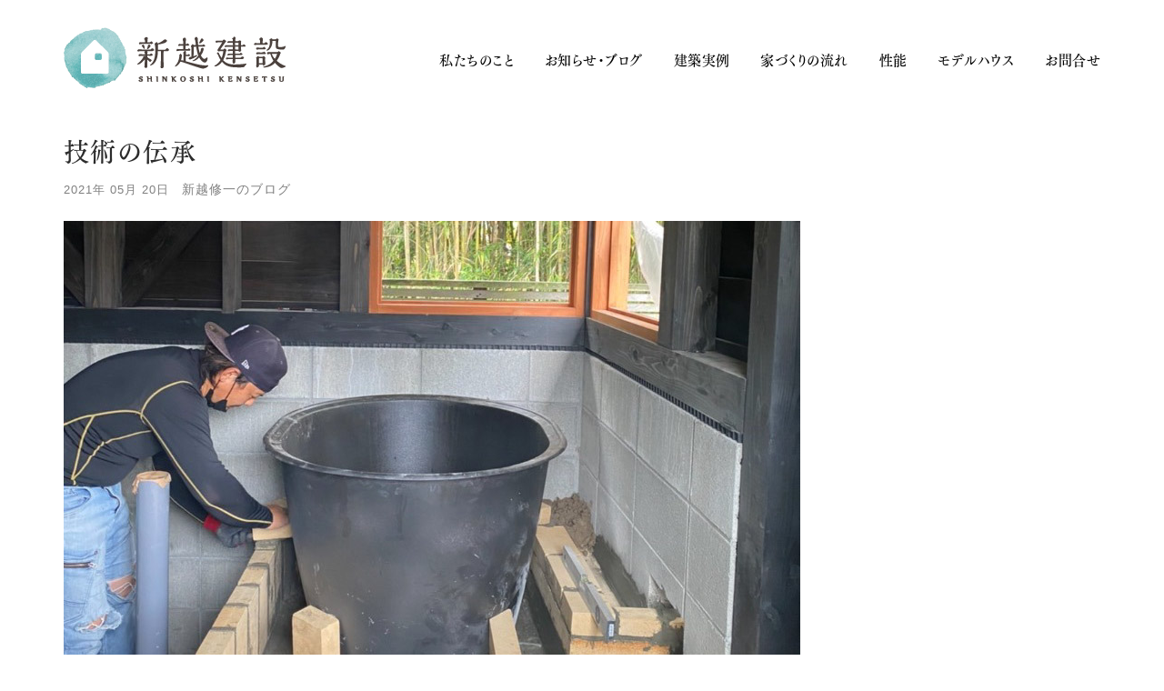

--- FILE ---
content_type: text/html; charset=UTF-8
request_url: https://4054.jp/2021/05/20/%E6%8A%80%E8%A1%93%E3%81%AE%E4%BC%9D%E6%89%BF/
body_size: 19163
content:

<!DOCTYPE html>
<html dir="ltr" lang="ja" prefix="og: https://ogp.me/ns#">
<head>
<meta charset="UTF-8">
<!-- Mobile Specific Meta -->
<meta name="viewport" content="width=device-width, initial-scale=1, maximum-scale=1">
<!-- Favicon Icon -->
<title>技術の伝承</title>
<style>img:is([sizes="auto" i], [sizes^="auto," i]) {contain-intrinsic-size:3000px 1500px}</style>
<!-- All in One SEO 4.9.3 - aioseo.com -->
<meta name="description" content="五右衛門風呂づくりが 着々と進んでいます。 焚き風呂が珍しい昨今 &amp;"/>
<meta name="robots" content="max-snippet:-1, max-image-preview:large, max-video-preview:-1"/>
<meta name="author" content="新越建設"/>
<link rel="canonical" href="https://4054.jp/2021/05/20/%e6%8a%80%e8%a1%93%e3%81%ae%e4%bc%9d%e6%89%bf/"/>
<meta name="generator" content="All in One SEO (AIOSEO) 4.9.3"/>
<meta property="og:locale" content="ja_JP"/>
<meta property="og:site_name" content="上町ガルテン｜新越建設"/>
<meta property="og:type" content="article"/>
<meta property="og:title" content="技術の伝承"/>
<meta property="og:description" content="五右衛門風呂づくりが 着々と進んでいます。 焚き風呂が珍しい昨今 &amp;"/>
<meta property="og:url" content="https://4054.jp/2021/05/20/%e6%8a%80%e8%a1%93%e3%81%ae%e4%bc%9d%e6%89%bf/"/>
<meta property="og:image" content="https://4054.jp/wp-content/uploads/2021/08/310DDA04-013C-4033-B04E-BAEE7E6917D9.jpeg"/>
<meta property="og:image:secure_url" content="https://4054.jp/wp-content/uploads/2021/08/310DDA04-013C-4033-B04E-BAEE7E6917D9.jpeg"/>
<meta property="og:image:width" content="810"/>
<meta property="og:image:height" content="1080"/>
<meta property="article:tag" content="新越修一のブログ"/>
<meta property="article:published_time" content="2021-05-20T04:34:22+00:00"/>
<meta property="article:modified_time" content="2021-05-20T04:34:22+00:00"/>
<meta property="article:publisher" content="https://www.facebook.com/people/-/100063526392629/"/>
<meta name="twitter:card" content="summary_large_image"/>
<meta name="twitter:title" content="技術の伝承"/>
<meta name="twitter:description" content="五右衛門風呂づくりが 着々と進んでいます。 焚き風呂が珍しい昨今 &amp;"/>
<meta name="twitter:image" content="https://4054.jp/wp-content/uploads/2021/08/310DDA04-013C-4033-B04E-BAEE7E6917D9.jpeg"/>
<style id='wp-emoji-styles-inline-css' type='text/css'>img.wp-smiley,img.emoji{display:inline!important;border:none!important;box-shadow:none!important;height:1em!important;width:1em!important;margin:0 .07em!important;vertical-align:-.1em!important;background:none!important;padding:0!important}</style><link rel='stylesheet' id='wp-block-library-css' href='https://4054.jp/wp-includes/css/dist/block-library/style.min.css?ver=6.7.1' type='text/css' media='all'/><link rel='stylesheet' id='aioseo/css/src/vue/standalone/blocks/table-of-contents/global.scss-css' href='https://4054.jp/wp-content/plugins/all-in-one-seo-pack/dist/Lite/assets/css/table-of-contents/global.e90f6d47.css?ver=4.9.3' type='text/css' media='all'/><style id='classic-theme-styles-inline-css' type='text/css'>.wp-block-button__link{color:#fff;background-color:#32373c;border-radius:9999px;box-shadow:none;text-decoration:none;padding:calc(.667em + 2px) calc(1.333em + 2px);font-size:1.125em}.wp-block-file__button{background:#32373c;color:#fff;text-decoration:none}</style><style id='global-styles-inline-css' type='text/css'>:root{--wp--preset--aspect-ratio--square:1;--wp--preset--aspect-ratio--4-3: 4/3;--wp--preset--aspect-ratio--3-4: 3/4;--wp--preset--aspect-ratio--3-2: 3/2;--wp--preset--aspect-ratio--2-3: 2/3;--wp--preset--aspect-ratio--16-9: 16/9;--wp--preset--aspect-ratio--9-16: 9/16;--wp--preset--color--black:#000;--wp--preset--color--cyan-bluish-gray:#abb8c3;--wp--preset--color--white:#fff;--wp--preset--color--pale-pink:#f78da7;--wp--preset--color--vivid-red:#cf2e2e;--wp--preset--color--luminous-vivid-orange:#ff6900;--wp--preset--color--luminous-vivid-amber:#fcb900;--wp--preset--color--light-green-cyan:#7bdcb5;--wp--preset--color--vivid-green-cyan:#00d084;--wp--preset--color--pale-cyan-blue:#8ed1fc;--wp--preset--color--vivid-cyan-blue:#0693e3;--wp--preset--color--vivid-purple:#9b51e0;--wp--preset--gradient--vivid-cyan-blue-to-vivid-purple:linear-gradient(135deg,rgba(6,147,227,1) 0%,#9b51e0 100%);--wp--preset--gradient--light-green-cyan-to-vivid-green-cyan:linear-gradient(135deg,#7adcb4 0%,#00d082 100%);--wp--preset--gradient--luminous-vivid-amber-to-luminous-vivid-orange:linear-gradient(135deg,rgba(252,185,0,1) 0%,rgba(255,105,0,1) 100%);--wp--preset--gradient--luminous-vivid-orange-to-vivid-red:linear-gradient(135deg,rgba(255,105,0,1) 0%,#cf2e2e 100%);--wp--preset--gradient--very-light-gray-to-cyan-bluish-gray:linear-gradient(135deg,#eee 0%,#a9b8c3 100%);--wp--preset--gradient--cool-to-warm-spectrum:linear-gradient(135deg,#4aeadc 0%,#9778d1 20%,#cf2aba 40%,#ee2c82 60%,#fb6962 80%,#fef84c 100%);--wp--preset--gradient--blush-light-purple:linear-gradient(135deg,#ffceec 0%,#9896f0 100%);--wp--preset--gradient--blush-bordeaux:linear-gradient(135deg,#fecda5 0%,#fe2d2d 50%,#6b003e 100%);--wp--preset--gradient--luminous-dusk:linear-gradient(135deg,#ffcb70 0%,#c751c0 50%,#4158d0 100%);--wp--preset--gradient--pale-ocean:linear-gradient(135deg,#fff5cb 0%,#b6e3d4 50%,#33a7b5 100%);--wp--preset--gradient--electric-grass:linear-gradient(135deg,#caf880 0%,#71ce7e 100%);--wp--preset--gradient--midnight:linear-gradient(135deg,#020381 0%,#2874fc 100%);--wp--preset--font-size--small:13px;--wp--preset--font-size--medium:20px;--wp--preset--font-size--large:36px;--wp--preset--font-size--x-large:42px;--wp--preset--spacing--20:.44rem;--wp--preset--spacing--30:.67rem;--wp--preset--spacing--40:1rem;--wp--preset--spacing--50:1.5rem;--wp--preset--spacing--60:2.25rem;--wp--preset--spacing--70:3.38rem;--wp--preset--spacing--80:5.06rem;--wp--preset--shadow--natural:6px 6px 9px rgba(0,0,0,.2);--wp--preset--shadow--deep:12px 12px 50px rgba(0,0,0,.4);--wp--preset--shadow--sharp:6px 6px 0 rgba(0,0,0,.2);--wp--preset--shadow--outlined:6px 6px 0 -3px rgba(255,255,255,1) , 6px 6px rgba(0,0,0,1);--wp--preset--shadow--crisp:6px 6px 0 rgba(0,0,0,1)}:where(.is-layout-flex){gap:.5em}:where(.is-layout-grid){gap:.5em}body .is-layout-flex{display:flex}.is-layout-flex{flex-wrap:wrap;align-items:center}.is-layout-flex > :is(*, div){margin:0}body .is-layout-grid{display:grid}.is-layout-grid > :is(*, div){margin:0}:where(.wp-block-columns.is-layout-flex){gap:2em}:where(.wp-block-columns.is-layout-grid){gap:2em}:where(.wp-block-post-template.is-layout-flex){gap:1.25em}:where(.wp-block-post-template.is-layout-grid){gap:1.25em}.has-black-color{color:var(--wp--preset--color--black)!important}.has-cyan-bluish-gray-color{color:var(--wp--preset--color--cyan-bluish-gray)!important}.has-white-color{color:var(--wp--preset--color--white)!important}.has-pale-pink-color{color:var(--wp--preset--color--pale-pink)!important}.has-vivid-red-color{color:var(--wp--preset--color--vivid-red)!important}.has-luminous-vivid-orange-color{color:var(--wp--preset--color--luminous-vivid-orange)!important}.has-luminous-vivid-amber-color{color:var(--wp--preset--color--luminous-vivid-amber)!important}.has-light-green-cyan-color{color:var(--wp--preset--color--light-green-cyan)!important}.has-vivid-green-cyan-color{color:var(--wp--preset--color--vivid-green-cyan)!important}.has-pale-cyan-blue-color{color:var(--wp--preset--color--pale-cyan-blue)!important}.has-vivid-cyan-blue-color{color:var(--wp--preset--color--vivid-cyan-blue)!important}.has-vivid-purple-color{color:var(--wp--preset--color--vivid-purple)!important}.has-black-background-color{background-color:var(--wp--preset--color--black)!important}.has-cyan-bluish-gray-background-color{background-color:var(--wp--preset--color--cyan-bluish-gray)!important}.has-white-background-color{background-color:var(--wp--preset--color--white)!important}.has-pale-pink-background-color{background-color:var(--wp--preset--color--pale-pink)!important}.has-vivid-red-background-color{background-color:var(--wp--preset--color--vivid-red)!important}.has-luminous-vivid-orange-background-color{background-color:var(--wp--preset--color--luminous-vivid-orange)!important}.has-luminous-vivid-amber-background-color{background-color:var(--wp--preset--color--luminous-vivid-amber)!important}.has-light-green-cyan-background-color{background-color:var(--wp--preset--color--light-green-cyan)!important}.has-vivid-green-cyan-background-color{background-color:var(--wp--preset--color--vivid-green-cyan)!important}.has-pale-cyan-blue-background-color{background-color:var(--wp--preset--color--pale-cyan-blue)!important}.has-vivid-cyan-blue-background-color{background-color:var(--wp--preset--color--vivid-cyan-blue)!important}.has-vivid-purple-background-color{background-color:var(--wp--preset--color--vivid-purple)!important}.has-black-border-color{border-color:var(--wp--preset--color--black)!important}.has-cyan-bluish-gray-border-color{border-color:var(--wp--preset--color--cyan-bluish-gray)!important}.has-white-border-color{border-color:var(--wp--preset--color--white)!important}.has-pale-pink-border-color{border-color:var(--wp--preset--color--pale-pink)!important}.has-vivid-red-border-color{border-color:var(--wp--preset--color--vivid-red)!important}.has-luminous-vivid-orange-border-color{border-color:var(--wp--preset--color--luminous-vivid-orange)!important}.has-luminous-vivid-amber-border-color{border-color:var(--wp--preset--color--luminous-vivid-amber)!important}.has-light-green-cyan-border-color{border-color:var(--wp--preset--color--light-green-cyan)!important}.has-vivid-green-cyan-border-color{border-color:var(--wp--preset--color--vivid-green-cyan)!important}.has-pale-cyan-blue-border-color{border-color:var(--wp--preset--color--pale-cyan-blue)!important}.has-vivid-cyan-blue-border-color{border-color:var(--wp--preset--color--vivid-cyan-blue)!important}.has-vivid-purple-border-color{border-color:var(--wp--preset--color--vivid-purple)!important}.has-vivid-cyan-blue-to-vivid-purple-gradient-background{background:var(--wp--preset--gradient--vivid-cyan-blue-to-vivid-purple)!important}.has-light-green-cyan-to-vivid-green-cyan-gradient-background{background:var(--wp--preset--gradient--light-green-cyan-to-vivid-green-cyan)!important}.has-luminous-vivid-amber-to-luminous-vivid-orange-gradient-background{background:var(--wp--preset--gradient--luminous-vivid-amber-to-luminous-vivid-orange)!important}.has-luminous-vivid-orange-to-vivid-red-gradient-background{background:var(--wp--preset--gradient--luminous-vivid-orange-to-vivid-red)!important}.has-very-light-gray-to-cyan-bluish-gray-gradient-background{background:var(--wp--preset--gradient--very-light-gray-to-cyan-bluish-gray)!important}.has-cool-to-warm-spectrum-gradient-background{background:var(--wp--preset--gradient--cool-to-warm-spectrum)!important}.has-blush-light-purple-gradient-background{background:var(--wp--preset--gradient--blush-light-purple)!important}.has-blush-bordeaux-gradient-background{background:var(--wp--preset--gradient--blush-bordeaux)!important}.has-luminous-dusk-gradient-background{background:var(--wp--preset--gradient--luminous-dusk)!important}.has-pale-ocean-gradient-background{background:var(--wp--preset--gradient--pale-ocean)!important}.has-electric-grass-gradient-background{background:var(--wp--preset--gradient--electric-grass)!important}.has-midnight-gradient-background{background:var(--wp--preset--gradient--midnight)!important}.has-small-font-size{font-size:var(--wp--preset--font-size--small)!important}.has-medium-font-size{font-size:var(--wp--preset--font-size--medium)!important}.has-large-font-size{font-size:var(--wp--preset--font-size--large)!important}.has-x-large-font-size{font-size:var(--wp--preset--font-size--x-large)!important}:where(.wp-block-post-template.is-layout-flex){gap:1.25em}:where(.wp-block-post-template.is-layout-grid){gap:1.25em}:where(.wp-block-columns.is-layout-flex){gap:2em}:where(.wp-block-columns.is-layout-grid){gap:2em}:root :where(.wp-block-pullquote){font-size:1.5em;line-height:1.6}</style><link rel='stylesheet' id='contact-form-7-css' href='https://4054.jp/wp-content/plugins/contact-form-7/includes/css/styles.css?ver=6.1.4' type='text/css' media='all'/><link rel='stylesheet' id='scroll-top-css-css' href='https://4054.jp/wp-content/plugins/scroll-top/assets/css/scroll-top.css?ver=1.5.5' type='text/css' media='all'/><link rel='stylesheet' id='wp-show-posts-css' href='https://4054.jp/wp-content/plugins/wp-show-posts/css/wp-show-posts-min.css?ver=1.1.6' type='text/css' media='all'/><link rel='stylesheet' id='xo-slider-css' href='https://4054.jp/wp-content/plugins/xo-liteslider/css/base.min.css?ver=3.8.6' type='text/css' media='all'/><link rel='stylesheet' id='xo-swiper-css' href='https://4054.jp/wp-content/plugins/xo-liteslider/assets/vendor/swiper/swiper-bundle.min.css?ver=3.8.6' type='text/css' media='all'/><link rel='stylesheet' id='font-awesome-css' href='https://4054.jp/wp-content/themes/kraft/assets/css/icons/font-awesome.min.css?ver=6.7.1' type='text/css' media='all'/><link rel='stylesheet' id='js_composer_front-css' href='https://4054.jp/wp-content/plugins/js_composer/assets/css/js_composer.min.css?ver=8.0.1' type='text/css' media='all'/><link rel='stylesheet' id='owl-carousel-css' href='https://4054.jp/wp-content/themes/kraft/assets/lib/owl-carousel2/assets/owl.carousel.min.css?ver=6.7.1' type='text/css' media='all'/><link rel='stylesheet' id='owl-carousel-default-css' href='https://4054.jp/wp-content/themes/kraft/assets/lib/owl-carousel2/assets/owl.theme.default.min.css?ver=6.7.1' type='text/css' media='all'/><link rel='stylesheet' id='cubeportfolio-css' href='https://4054.jp/wp-content/themes/kraft/assets/lib/cubeportfolio/css/cubeportfolio.css?ver=6.7.1' type='text/css' media='all'/><link rel='stylesheet' id='chld_thm_cfg_parent-css' href='https://4054.jp/wp-content/themes/kraft/style.css?ver=6.7.1' type='text/css' media='all'/><link rel='stylesheet' id='kraft-style-css' href='https://4054.jp/wp-content/themes/kraft-child/style.css?ver=1.1.1665469341' type='text/css' media='all'/><link rel='stylesheet' id='tablepress-default-css' href='https://4054.jp/wp-content/plugins/tablepress/css/build/default.css?ver=3.2.6' type='text/css' media='all'/><link rel='stylesheet' id='tb_user_style-css' href='https://4054.jp/wp-content/plugins/tiny-booker/src/user_style.css?ver=6.7.1' type='text/css' media='all'/><link rel='stylesheet' id='tb_user_style_custom-css' href='https://4054.jp/wp-content/plugins/tiny-booker/src/user_style_custom.css?ver=6.7.1' type='text/css' media='all'/><link rel="stylesheet" href="https://fonts.googleapis.com/css?family=Roboto:100,300,400,500,700,900,100italic,300italic,400italic,500italic,700italic,900italic&#038;display=swap&#038;ver=1739409117" media="print" onload="this.media='all'"><script type="application/ld+json" class="aioseo-schema">
			{"@context":"https:\/\/schema.org","@graph":[{"@type":"Article","@id":"https:\/\/4054.jp\/2021\/05\/20\/%e6%8a%80%e8%a1%93%e3%81%ae%e4%bc%9d%e6%89%bf\/#article","name":"\u6280\u8853\u306e\u4f1d\u627f","headline":"\u6280\u8853\u306e\u4f1d\u627f","author":{"@id":"https:\/\/4054.jp\/author\/yusukekubomigmail-com\/#author"},"publisher":{"@id":"https:\/\/4054.jp\/#organization"},"image":{"@type":"ImageObject","url":"https:\/\/4054.jp\/wp-content\/uploads\/2021\/08\/310DDA04-013C-4033-B04E-BAEE7E6917D9.jpg","width":810,"height":540},"datePublished":"2021-05-20T13:34:22+09:00","dateModified":"2021-05-20T13:34:22+09:00","inLanguage":"ja","mainEntityOfPage":{"@id":"https:\/\/4054.jp\/2021\/05\/20\/%e6%8a%80%e8%a1%93%e3%81%ae%e4%bc%9d%e6%89%bf\/#webpage"},"isPartOf":{"@id":"https:\/\/4054.jp\/2021\/05\/20\/%e6%8a%80%e8%a1%93%e3%81%ae%e4%bc%9d%e6%89%bf\/#webpage"},"articleSection":"\u65b0\u8d8a\u4fee\u4e00\u306e\u30d6\u30ed\u30b0"},{"@type":"BreadcrumbList","@id":"https:\/\/4054.jp\/2021\/05\/20\/%e6%8a%80%e8%a1%93%e3%81%ae%e4%bc%9d%e6%89%bf\/#breadcrumblist","itemListElement":[{"@type":"ListItem","@id":"https:\/\/4054.jp#listItem","position":1,"name":"\u30db\u30fc\u30e0","item":"https:\/\/4054.jp","nextItem":{"@type":"ListItem","@id":"https:\/\/4054.jp\/category\/blog_shuichi\/#listItem","name":"\u65b0\u8d8a\u4fee\u4e00\u306e\u30d6\u30ed\u30b0"}},{"@type":"ListItem","@id":"https:\/\/4054.jp\/category\/blog_shuichi\/#listItem","position":2,"name":"\u65b0\u8d8a\u4fee\u4e00\u306e\u30d6\u30ed\u30b0","item":"https:\/\/4054.jp\/category\/blog_shuichi\/","nextItem":{"@type":"ListItem","@id":"https:\/\/4054.jp\/2021\/05\/20\/%e6%8a%80%e8%a1%93%e3%81%ae%e4%bc%9d%e6%89%bf\/#listItem","name":"\u6280\u8853\u306e\u4f1d\u627f"},"previousItem":{"@type":"ListItem","@id":"https:\/\/4054.jp#listItem","name":"\u30db\u30fc\u30e0"}},{"@type":"ListItem","@id":"https:\/\/4054.jp\/2021\/05\/20\/%e6%8a%80%e8%a1%93%e3%81%ae%e4%bc%9d%e6%89%bf\/#listItem","position":3,"name":"\u6280\u8853\u306e\u4f1d\u627f","previousItem":{"@type":"ListItem","@id":"https:\/\/4054.jp\/category\/blog_shuichi\/#listItem","name":"\u65b0\u8d8a\u4fee\u4e00\u306e\u30d6\u30ed\u30b0"}}]},{"@type":"Organization","@id":"https:\/\/4054.jp\/#organization","name":"\u65b0\u8d8a\u5efa\u8a2d","description":"\u5927\u9685\u30fb\u5fd7\u5e03\u5fd7\u5e02\u30fb\u66fd\u65bc\u5e02\u30fb\u9e7f\u5c4b\u5e02\uff5c\u6ce8\u6587\u4f4f\u5b85\u306e\u6728\u306e\u5bb6\uff5c\u30ea\u30d5\u30a9\u30fc\u30e0\u30fb\u30ea\u30ce\u30d9\u30fc\u30b7\u30e7\u30f3","url":"https:\/\/4054.jp\/","telephone":"+81994760451","logo":{"@type":"ImageObject","url":"https:\/\/4054.jp\/wp-content\/uploads\/2022\/11\/logo_shinkoshi.png","@id":"https:\/\/4054.jp\/2021\/05\/20\/%e6%8a%80%e8%a1%93%e3%81%ae%e4%bc%9d%e6%89%bf\/#organizationLogo","width":260,"height":73},"image":{"@id":"https:\/\/4054.jp\/2021\/05\/20\/%e6%8a%80%e8%a1%93%e3%81%ae%e4%bc%9d%e6%89%bf\/#organizationLogo"},"sameAs":["https:\/\/www.facebook.com\/people\/-\/100063526392629\/","https:\/\/www.instagram.com\/shinkoshikensetsu\/"]},{"@type":"Person","@id":"https:\/\/4054.jp\/author\/yusukekubomigmail-com\/#author","url":"https:\/\/4054.jp\/author\/yusukekubomigmail-com\/","name":"\u65b0\u8d8a\u5efa\u8a2d"},{"@type":"WebPage","@id":"https:\/\/4054.jp\/2021\/05\/20\/%e6%8a%80%e8%a1%93%e3%81%ae%e4%bc%9d%e6%89%bf\/#webpage","url":"https:\/\/4054.jp\/2021\/05\/20\/%e6%8a%80%e8%a1%93%e3%81%ae%e4%bc%9d%e6%89%bf\/","name":"\u6280\u8853\u306e\u4f1d\u627f","description":"\u4e94\u53f3\u885b\u9580\u98a8\u5442\u3065\u304f\u308a\u304c \u7740\u3005\u3068\u9032\u3093\u3067\u3044\u307e\u3059\u3002 \u711a\u304d\u98a8\u5442\u304c\u73cd\u3057\u3044\u6628\u4eca &","inLanguage":"ja","isPartOf":{"@id":"https:\/\/4054.jp\/#website"},"breadcrumb":{"@id":"https:\/\/4054.jp\/2021\/05\/20\/%e6%8a%80%e8%a1%93%e3%81%ae%e4%bc%9d%e6%89%bf\/#breadcrumblist"},"author":{"@id":"https:\/\/4054.jp\/author\/yusukekubomigmail-com\/#author"},"creator":{"@id":"https:\/\/4054.jp\/author\/yusukekubomigmail-com\/#author"},"image":{"@type":"ImageObject","url":"https:\/\/4054.jp\/wp-content\/uploads\/2021\/08\/310DDA04-013C-4033-B04E-BAEE7E6917D9.jpg","@id":"https:\/\/4054.jp\/2021\/05\/20\/%e6%8a%80%e8%a1%93%e3%81%ae%e4%bc%9d%e6%89%bf\/#mainImage","width":810,"height":540},"primaryImageOfPage":{"@id":"https:\/\/4054.jp\/2021\/05\/20\/%e6%8a%80%e8%a1%93%e3%81%ae%e4%bc%9d%e6%89%bf\/#mainImage"},"datePublished":"2021-05-20T13:34:22+09:00","dateModified":"2021-05-20T13:34:22+09:00"},{"@type":"WebSite","@id":"https:\/\/4054.jp\/#website","url":"https:\/\/4054.jp\/","name":"\u65b0\u8d8a\u5efa\u8a2d","description":"\u5927\u9685\u30fb\u5fd7\u5e03\u5fd7\u5e02\u30fb\u66fd\u65bc\u5e02\u30fb\u9e7f\u5c4b\u5e02\uff5c\u6ce8\u6587\u4f4f\u5b85\u306e\u6728\u306e\u5bb6\uff5c\u30ea\u30d5\u30a9\u30fc\u30e0\u30fb\u30ea\u30ce\u30d9\u30fc\u30b7\u30e7\u30f3","inLanguage":"ja","publisher":{"@id":"https:\/\/4054.jp\/#organization"}}]}
		</script>
<!-- All in One SEO -->
<link rel='dns-prefetch' href='//webfonts.xserver.jp'/>
<link rel='dns-prefetch' href='//www.googletagmanager.com'/>
<link rel='dns-prefetch' href='//fonts.googleapis.com'/>
<link rel='preconnect' href='https://fonts.gstatic.com' crossorigin />
<link rel="alternate" type="application/rss+xml" title="新越建設 &raquo; フィード" href="https://4054.jp/feed/"/>
<link rel="alternate" type="application/rss+xml" title="新越建設 &raquo; コメントフィード" href="https://4054.jp/comments/feed/"/>
<link rel="alternate" type="application/rss+xml" title="新越建設 &raquo; 技術の伝承 のコメントのフィード" href="https://4054.jp/2021/05/20/%e6%8a%80%e8%a1%93%e3%81%ae%e4%bc%9d%e6%89%bf/feed/"/>
<!-- This site uses the Google Analytics by MonsterInsights plugin v9.11.1 - Using Analytics tracking - https://www.monsterinsights.com/ -->
<!-- Note: MonsterInsights is not currently configured on this site. The site owner needs to authenticate with Google Analytics in the MonsterInsights settings panel. -->
<!-- No tracking code set -->
<!-- / Google Analytics by MonsterInsights -->
<script type="text/javascript">//<![CDATA[
window._wpemojiSettings={"baseUrl":"https:\/\/s.w.org\/images\/core\/emoji\/15.0.3\/72x72\/","ext":".png","svgUrl":"https:\/\/s.w.org\/images\/core\/emoji\/15.0.3\/svg\/","svgExt":".svg","source":{"concatemoji":"https:\/\/4054.jp\/wp-includes\/js\/wp-emoji-release.min.js?ver=6.7.1"}};!function(i,n){var o,s,e;function c(e){try{var t={supportTests:e,timestamp:(new Date).valueOf()};sessionStorage.setItem(o,JSON.stringify(t))}catch(e){}}function p(e,t,n){e.clearRect(0,0,e.canvas.width,e.canvas.height),e.fillText(t,0,0);var t=new Uint32Array(e.getImageData(0,0,e.canvas.width,e.canvas.height).data),r=(e.clearRect(0,0,e.canvas.width,e.canvas.height),e.fillText(n,0,0),new Uint32Array(e.getImageData(0,0,e.canvas.width,e.canvas.height).data));return t.every(function(e,t){return e===r[t]})}function u(e,t,n){switch(t){case"flag":return n(e,"\ud83c\udff3\ufe0f\u200d\u26a7\ufe0f","\ud83c\udff3\ufe0f\u200b\u26a7\ufe0f")?!1:!n(e,"\ud83c\uddfa\ud83c\uddf3","\ud83c\uddfa\u200b\ud83c\uddf3")&&!n(e,"\ud83c\udff4\udb40\udc67\udb40\udc62\udb40\udc65\udb40\udc6e\udb40\udc67\udb40\udc7f","\ud83c\udff4\u200b\udb40\udc67\u200b\udb40\udc62\u200b\udb40\udc65\u200b\udb40\udc6e\u200b\udb40\udc67\u200b\udb40\udc7f");case"emoji":return!n(e,"\ud83d\udc26\u200d\u2b1b","\ud83d\udc26\u200b\u2b1b")}return!1}function f(e,t,n){var r="undefined"!=typeof WorkerGlobalScope&&self instanceof WorkerGlobalScope?new OffscreenCanvas(300,150):i.createElement("canvas"),a=r.getContext("2d",{willReadFrequently:!0}),o=(a.textBaseline="top",a.font="600 32px Arial",{});return e.forEach(function(e){o[e]=t(a,e,n)}),o}function t(e){var t=i.createElement("script");t.src=e,t.defer=!0,i.head.appendChild(t)}"undefined"!=typeof Promise&&(o="wpEmojiSettingsSupports",s=["flag","emoji"],n.supports={everything:!0,everythingExceptFlag:!0},e=new Promise(function(e){i.addEventListener("DOMContentLoaded",e,{once:!0})}),new Promise(function(t){var n=function(){try{var e=JSON.parse(sessionStorage.getItem(o));if("object"==typeof e&&"number"==typeof e.timestamp&&(new Date).valueOf()<e.timestamp+604800&&"object"==typeof e.supportTests)return e.supportTests}catch(e){}return null}();if(!n){if("undefined"!=typeof Worker&&"undefined"!=typeof OffscreenCanvas&&"undefined"!=typeof URL&&URL.createObjectURL&&"undefined"!=typeof Blob)try{var e="postMessage("+f.toString()+"("+[JSON.stringify(s),u.toString(),p.toString()].join(",")+"));",r=new Blob([e],{type:"text/javascript"}),a=new Worker(URL.createObjectURL(r),{name:"wpTestEmojiSupports"});return void(a.onmessage=function(e){c(n=e.data),a.terminate(),t(n)})}catch(e){}c(n=f(s,u,p))}t(n)}).then(function(e){for(var t in e)n.supports[t]=e[t],n.supports.everything=n.supports.everything&&n.supports[t],"flag"!==t&&(n.supports.everythingExceptFlag=n.supports.everythingExceptFlag&&n.supports[t]);n.supports.everythingExceptFlag=n.supports.everythingExceptFlag&&!n.supports.flag,n.DOMReady=!1,n.readyCallback=function(){n.DOMReady=!0}}).then(function(){return e}).then(function(){var e;n.supports.everything||(n.readyCallback(),(e=n.source||{}).concatemoji?t(e.concatemoji):e.wpemoji&&e.twemoji&&(t(e.twemoji),t(e.wpemoji)))}))}((window,document),window._wpemojiSettings);
//]]></script>
<link rel="preload" as="style" href="https://fonts.googleapis.com/css?family=Roboto:100,300,400,500,700,900,100italic,300italic,400italic,500italic,700italic,900italic&#038;display=swap&#038;ver=1739409117"/><noscript><link rel="stylesheet" href="https://fonts.googleapis.com/css?family=Roboto:100,300,400,500,700,900,100italic,300italic,400italic,500italic,700italic,900italic&#038;display=swap&#038;ver=1739409117"/></noscript><!--n2css--><!--n2js--><style id="scrolltop-custom-style">#scrollUp{border-radius:0;opacity:.7;bottom:20px;right:20px;background:#2c2c2c}#scrollUp:hover{opacity:1}.top-icon{stroke:#fff}</style><style type="text/css">#header.standard .header-wrapper #main-menu>ul>li.current-menu-ancestor>a,#header.standard .header-wrapper #main-menu>ul>li.current-menu-item>a,.single-post #header.standard .header-wrapper #main-menu>ul>li.current_page_parent>a{color:#000}#header.standard .header-wrapper #main-menu>ul>li:hover>a,.single-post #header.standard .header-wrapper #main-menu>ul>li.current_page_parent>a:hover{color:#b5b5b5}#header.standard .header-wrapper #main-menu>ul>li>a{color:#000}#footer.standard .copyrights p,#footer.standard .footer-socials a{color:rgba(44,44,44,.7)}#footer.standard .footer-socials a:hover{color:#000}</style><style type="text/css">.vc_col-sm-12{font-family: Linotte, YuGothic, &quot;Yu Gothic&quot;, 游ゴシック体, 游ゴシック, &quot;ヒラギノ角ゴ Pro W3&quot;, &quot;Hiragino Kaku Gothic Pro&quot;, Roboto, メイリオ, Meiryo, &quot;ＭＳ Ｐゴシック&quot;, Osaka, &quot;MS PGothic&quot;, Arial, Helvetica, Verdana, sans-serif}.contact-form input[type="”text”"],.contact-form input[type="”email”"],.contact-form textarea{color:#000}.page-headline-image{margin-bottom:60px}.cat-item-48{display:none}.page-category-list li.cat-item-43{border-left:1px solid #848484}.post-category-list li.cat-item-43{border-top:1px solid #848484}</style><script type="text/javascript" src="https://4054.jp/wp-includes/js/jquery/jquery.min.js?ver=3.7.1" id="jquery-core-js"></script>
<script type="text/javascript" src="https://4054.jp/wp-includes/js/jquery/jquery-migrate.min.js?ver=3.4.1" id="jquery-migrate-js"></script>
<script type="text/javascript" src="//webfonts.xserver.jp/js/xserverv3.js?fadein=0&amp;ver=2.0.8" id="typesquare_std-js"></script>
<!-- Site Kit によって追加された Google タグ（gtag.js）スニペット -->
<!-- Google アナリティクス スニペット (Site Kit が追加) -->
<script type="text/javascript" src="https://www.googletagmanager.com/gtag/js?id=GT-KFN4M6PH" id="google_gtagjs-js" async></script>
<script type="text/javascript" id="google_gtagjs-js-after">//<![CDATA[
window.dataLayer=window.dataLayer||[];function gtag(){dataLayer.push(arguments);}gtag("set","linker",{"domains":["4054.jp"]});gtag("js",new Date());gtag("set","developer_id.dZTNiMT",true);gtag("config","GT-KFN4M6PH");
//]]></script>
<script></script><link rel="https://api.w.org/" href="https://4054.jp/wp-json/"/><link rel="alternate" title="JSON" type="application/json" href="https://4054.jp/wp-json/wp/v2/posts/56198"/><link rel="EditURI" type="application/rsd+xml" title="RSD" href="https://4054.jp/xmlrpc.php?rsd"/>
<meta name="generator" content="WordPress 6.7.1"/>
<link rel='shortlink' href='https://4054.jp/?p=56198'/>
<link rel="alternate" title="oEmbed (JSON)" type="application/json+oembed" href="https://4054.jp/wp-json/oembed/1.0/embed?url=https%3A%2F%2F4054.jp%2F2021%2F05%2F20%2F%25e6%258a%2580%25e8%25a1%2593%25e3%2581%25ae%25e4%25bc%259d%25e6%2589%25bf%2F"/>
<link rel="alternate" title="oEmbed (XML)" type="text/xml+oembed" href="https://4054.jp/wp-json/oembed/1.0/embed?url=https%3A%2F%2F4054.jp%2F2021%2F05%2F20%2F%25e6%258a%2580%25e8%25a1%2593%25e3%2581%25ae%25e4%25bc%259d%25e6%2589%25bf%2F&#038;format=xml"/>
<meta name="generator" content="Redux 4.5.7"/><meta name="generator" content="Site Kit by Google 1.171.0"/><!-- Scroll To Top -->
<!-- End Scroll Top - https://wordpress.org/plugins/scroll-top/ -->
<meta name="generator" content="Powered by WPBakery Page Builder - drag and drop page builder for WordPress."/>
<noscript><style>.lazyload[data-src]{display:none!important}</style></noscript><style>.lazyload{background-image:none!important}.lazyload:before{background-image:none!important}</style><link rel="preconnect" href="https://fonts.googleapis.com">
<link rel="preconnect" href="https://fonts.gstatic.com" crossorigin>
<link href="https://fonts.googleapis.com/css2?family=Noto+Sans+JP&family=Sawarabi+Mincho&display=swap" rel="stylesheet">
<style type="text/css" id="wp-custom-css">
			/*
ここに独自の CSS を追加することができます。

詳しくは上のヘルプアイコンをクリックしてください。
*/
body {
	overflow-x: hidden;
}
.para p {
font-family: "FOT-筑紫ゴシック Pr5 R";
font-weight: 500;
font-style: normal;
font-feature-settings:"palt";
	letter-spacing: 0.07em;
	line-height: 1.8em;
}

.post-content-wrap p {
font-family: "FOT-筑紫ゴシック Pr5 R";
font-weight: 500;
font-style: normal;
font-feature-settings:"palt";
	letter-spacing: 0.07em;
	line-height: 1.8em;
}



.blog_midashi {
 font-family: "游ゴシック体", YuGothic, "Yu Gothic", メイリオ, Meiryo, "Noto Sans Japanese", "Noto Sans CJK JP", sans-serif;
	font-weight: 700;
 font-size: 17px;
	font-feature-settings : "palt";
}
	
	
.text_about {
font-family: "FOT-筑紫ゴシック Pr5 R";
    font-weight: 400;
    font-style: normal;
    color: #000;
 font-feature-settings : "palt" !important;
 letter-spacing:0.12em !important;
 line-height: 2.2 !important; 
	font-size:17px !important;
}

@media only screen and (max-width: 768px) {
	.text_about {
	font-size:15px !important;
		 line-height: 2 !important; 
		 font-feature-settings : "palt" !important;
 letter-spacing:0.04em !important;
}
	
a.link_about {
	font-size:15px !important;
	}
	
	.top_modelhouse_address {
	font-size:15px !important;
				 line-height: 2 !important; 
				 font-feature-settings : "palt" !important;
 letter-spacing:0.03em !important;
	}
	
}


a {
  font-feature-settings : "palt";
  font-size : 16px;
}




div.cbp-l-grid-agency-title {
    font-family: -apple-system, BlinkMacSystemFont, "游ゴシック Bold", Yu Gothic Bold, "游ゴシック体", YuGothic,  "HiraKakuProN-W6", "ヒラギノ角ゴ Pro W6", "Hiragino Kaku Gothic ProN", メイリオ, Meiryo, "Noto Sans Japanese", "Noto Sans CJK JP", sans-serif;
  font-feature-settings : "palt";

}



.project-title {
    font-family: -apple-system, BlinkMacSystemFont, "游ゴシック Bold", Yu Gothic Bold, "游ゴシック体", YuGothic,  "HiraKakuProN-W6", "ヒラギノ角ゴ Pro W6", "Hiragino Kaku Gothic ProN", メイリオ, Meiryo, "Noto Sans Japanese", "Noto Sans CJK JP", sans-serif;
  font-feature-settings : "palt";
}

.project-desc {
    font-family: -apple-system, BlinkMacSystemFont, "游ゴシック Medium", "Yu Gothic Medium", "游ゴシック体", YuGothic, "ヒラギノ角ゴ Pro W3", "Hiragino Kaku Gothic ProN", メイリオ, Meiryo, "Noto Sans Japanese", "Noto Sans CJK JP", sans-serif;
  font-feature-settings : "palt";
}



.contact-form input[type="text"], .contact-form input[type="email"], .contact-form textarea { color: #000000; }


a.wp-show-posts-read-more, a.wp-show-posts-read-more:visited {
font-family: 'Sorts Mill Goudy', serif;
	border: 1px solid #222;
	padding: 8px 15px 6px 15px;
}

a.wp-show-posts-read-more:hover {
font-family: 'Sorts Mill Goudy', serif;
  background: #222;
  color: white;
	border: 1px solid #222;
		padding: 8px 15px 6px 15px;
}


.wp-show-posts-meta a, .wp-show-posts-meta a:visited {
	text-decoration: none;
}



.top_center {
text-align:center;
}





h1.heading {
font-family: "FOT-筑紫明朝 Pr6 B";
		font-size: 28px !important;
	 font-feature-settings: "palt";
	letter-spacing: 0.08em;
margin-bottom: 7px;
text-align:center
}


h1.heading02 {
font-family: "FOT-筑紫明朝 Pr6 B";
		font-size: 26px !important;
 font-feature-settings: "palt";
 letter-spacing: 0.08em;
padding-bottom: 25px;
}

@media only screen and (max-width: 768px) {
	h1.heading02 {
		font-size: 20px !important;
		 font-feature-settings: "palt";
 letter-spacing: 0.05em;
}
}


p.para {
 font-family: "ACaslonPro-Semibold", "FOT-筑紫明朝 Pr6 D";
		    color: rgba(0,0,0,.5);
    font-feature-settings: "palt";
	text-align:center
}

.wp-show-posts-meta a, .wp-show-posts-meta a:visited {
	font-family: "HelveticaLTPro-Light";
	font-size: 12px;
}

.wp-show-posts-entry-title a {
	    font-family: "ACaslonPro-Semibold", "FOT-筑紫明朝 Pr6 B";
	font-size:18px;
    font-feature-settings: "palt";
}



.post-title {
	    font-family: "ACaslonPro-Semibold", "FOT-筑紫明朝 Pr6 D";
  font-feature-settings : "palt";
	letter-spacing:0.05em;
}

.project-title h1 {
	    font-family: "ACaslonPro-Semibold", "FOT-筑紫明朝 Pr6 D";
  font-feature-settings : "palt";
	letter-spacing:0.08em;
}

.post-single-wrap .post .post-meta .post-date {
font-family:"HelveticaLTPro-Light", "Yu Gothic", "游ゴシック", YuGothic, "游ゴシック体", "ヒラギノ角ゴ Pro W3", "メイリオ", sans-serif;
}

p {
font-family: '游明朝','Yu Mincho',YuMincho,'Hiragino Mincho Pro',serif;
 font-feature-settings : "palt";
	line-height: 1.9;
	letter-spacing:0.1em;
    font-weight: 500;
    font-style: normal;
		color: #000;
}

div.cbp-l-grid-agency-title {
	    font-family: "ACaslonPro-Semibold", "FOT-筑紫明朝 Pr6 D";
    font-weight: 400;
    font-style: normal;
		color: #000;
}


#header.standard .header-wrapper #main-menu > ul > li > a {
font-family: "FOT-筑紫明朝 Pr6 D";
    font-weight: 400;
    font-style: normal;
    color: #000;
	font-size: 15px !important;
  font-feature-settings : "palt";
	letter-spacing:0.03em;
}

body {
	color: #262406;

}

.post-single-wrap .post .post-meta li, .post-single-wrap .post .post-meta li a {
font-family:"HelveticaLTPro-Light", "Yu Gothic", "游ゴシック", YuGothic, "游ゴシック体", "ヒラギノ角ゴ Pro W3", "メイリオ", sans-serif;
	color: rgba(0,0,0,.5);
	font-feature-settings: "palt";
}




/* パソコンで見たときは"pc"のclassがついた画像が表示される */
.pc { display: block !important; }
.sp { display: none !important; }
/* スマートフォンで見たときは"sp"のclassがついた画像が表示される */
@media only screen and (max-width: 750px) {
.pc { display: none !important; }
.sp { display: block !important; }
}


.contact-info div span, .contact-info address span {
	font-family: "ACaslonPro-Semibold", "FOT-筑紫明朝 Pr6 D";
  font-feature-settings : "palt";
	letter-spacing:0.05em;
}

.contact-info div, .contact-info address {
	font-family: YuMincho, /* Mac用 */ 'Yu Mincho', /* Windows用 */ serif;
    font-weight: 400;
    font-style: normal;
	font-size: 16px !important;
  font-feature-settings : "palt";
	letter-spacing:0.09em;
}


#header.standard .header-wrapper #main-menu > ul > li .level-two a, #header.standard .header-wrapper #main-menu > ul > li .level-three a {
	    font-family: YuMincho, /* Mac用 */ 'Yu Mincho', /* Windows用 */ serif;
    font-weight: 400;
    font-style: normal;
    color: #FFF;
    font-size: 14px !important;
    font-feature-settings: "palt";
    letter-spacing: 0.05em;
}

@media screen and (max-width: 2480px) {
.parallax-window {
    min-height: 500px;
    background: transparent;
}
}

@media screen and (max-width: 767px) {
.parallax-window {
    min-height: 200px;
    background: transparent;
}
}


.parallax-slider {
     top: 0;
     left: 0;
}

.midashi_concept_image {
	    font-family: "FOT-筑紫明朝 Pr6 D";
    font-size: 20px;
    font-feature-settings: "palt";
    letter-spacing: 0.08em;
    padding-bottom: 20px;
}


/*Contact Form 7カスタマイズ*/
/*スマホContact Form 7カスタマイズ*/
@media(max-width:500px){
.inquiry th,.inquiry td {
 display:block!important;
 width:100%!important;
 border-top:none!important;
 -webkit-box-sizing:border-box!important;
 -moz-box-sizing:border-box!important;
 box-sizing:border-box!important;
}
.inquiry tr:first-child th{
 border-top:1px solid #d7d7d7!important;
}
/* 必須・任意のサイズ調整 */	
.inquiry .haveto,.inquiry .any {	
font-size:11px;
}}
/*見出し欄*/
.inquiry th{
 text-align:left;
 font-size:15px;
	font-family: "ACaslonPro-Semibold", "FOT-筑紫明朝 Pr6 D";
	font-feature-settings: "palt";
 color:#000;
	 padding-left:15px;
 padding-right:5px;
	padding-top:10px;
	padding-bottom:10px;
 width:40%;
 background:#f7f7f7;
 border:solid 1px #d7d7d7;
}
/*通常欄*/
.inquiry td{
font-family: YuMincho, /* Mac用 */ 'Yu Mincho', /* Windows用 */ serif;
 font-size:15px;
 border:solid 1px #d7d7d7;	
		 padding-left:15px;
 padding-right:15px;
		padding-top:10px;
	padding-bottom:10px;
}
/*横の行とテーブル全体*/
.entry-content .inquiry tr,.entry-content table{
 border:solid 1px #d7d7d7;	
}
/*必須の調整*/
.haveto{
 font-size:8px;
 padding:5px;
 background:#cc3300;
 color:#fff;
 border-radius:2px;
 margin-right:5px;
 position:relative;
 bottom:1px;
}
/*任意の調整*/
.any{
 font-size:8px;
 padding:5px;
 background:#666666;
 color:#fff;
 border-radius:2px;
 margin-right:5px;
 position:relative;
 bottom:1px;
}
/*ラジオボタンを縦並び指定*/
.verticallist .wpcf7-list-item{
 display:block;
}
/*送信ボタンのデザイン変更*/
#formbtn{
 display: block;
 padding:15px;
 width:300px;
 background:#333;
 color:#fff;
 font-size:16px;
		font-family: YuMincho, /* Mac用 */ 'Yu Mincho', /* Windows用 */ serif;
 font-weight:bold;	 
 border-radius:2px;
 margin:25px auto 0;
}
/*送信ボタンマウスホバー時*/
#formbtn:hover{
 background:#fff;
 color:#333;
 border:2px solid #333;
}
/*入力欄*/
button, input, optgroup, select, textarea {
    font-family: YuMincho, /* Mac用 */ 'Yu Mincho', /* Windows用 */ serif;
    font-size: 100%;
    line-height: 2;
    margin: 0;
	padding: 4px 4px 4px 8px;
	letter-spacing:0.05em;
}

textarea {
  width:100%;
  height:200px;
	 border:solid 1px #d7d7d7;	
}

.textsp, .mailsp, .tel {
	  width:100%;
}

#zip, #pref {
	width:50%
}

#city {
	width:100%
}

.post-single-wrap .post .post-content-wrap p{
	line-height:2;
	font-feature-settings:"palt";
	letter-spacing:0.05em;
}

.underline_text {
	text-decoration:underline;
}

.text_nairankai_info {
 font-size:1.2em;
		font-family: "ACaslonPro-Semibold", "FOT-筑紫明朝 Pr6 D";
  font-feature-settings : "palt";
	letter-spacing:0.05em;
}

.text_nairankai_info02 {
font-family: '游明朝','Yu Mincho',YuMincho,'Hiragino Mincho Pro',serif;
  font-feature-settings : "palt";
	letter-spacing:0.1em;
	font-weight: 500;
	line-height: 1.9em;
}

.post-list.horizontal .post .post-content .post-title, .post-list.horizontal .post .post-content .post-title a {
	line-height: 1.4em;
}


.page-title.has-description h1 {
	font-family: "FOT-筑紫明朝 Pr6 D";
 font-size: 24px;
 font-feature-settings: "palt";
 letter-spacing: 0.08em;
padding-bottom: 25px;
}

div.cbp-l-grid-agency-title {
	font-size: 1.05em;
}


.box1 {
    padding: 0.5em 3em 2em 2em;
    margin: 2em 0;
    font-weight: bold;
    border: solid 1px #ccc;
}
.box1 p {
    margin: 0; 
    padding: 0;
}

.caption {
font-family: '游明朝','Yu Mincho',YuMincho,'Hiragino Mincho Pro',serif;
 font-feature-settings : "palt";
	letter-spacing:0.1em;
	line-height: 1.3em;
	font-size: 14px;
 margin-top: -18px ;
}



@media screen and (max-width: 767px) {
h1, .font-size-28 {
	font-size: 22px;
}
}

.contact-info div, .contact-info address 
{
	line-height:1.8
}

.red {
			font-family: "ACaslonPro-Semibold", "FOT-筑紫明朝 Pr6 D";
  font-feature-settings : "palt";
	letter-spacing:0.05em;
color:red;
	padding-bottom:10px;
}


.text_kengaku_contact {
				font-family: "ACaslonPro-Semibold", "FOT-筑紫明朝 Pr6 D";
	font-size:1.3em;
  font-feature-settings : "palt";
	letter-spacing:0.05em;
	padding-bottom:10px;
}

section {
    display: block;
}

#top_contact {
    max-width: 1200px;
    border: 1px solid #000;
    padding: 80px 80px 60px 80px;
    margin: 120px auto;
    position: relative;
}







span.h1_jp {
	    width: auto;
    font-size: 24px;
    font-family: "FOT-筑紫明朝 Pr6 D";
    font-weight: bold;
    font-style: normal;
    line-height: 1;
    margin: 0 0 10px 0 !important;
	    font-feature-settings: "palt";
    letter-spacing: 0.1em;
}






.sec_top span.h1_en {
	    width: auto;
		display: inline;
    font-size: 16px;
    font-family: "ACaslonPro-Semibold", "FOT-筑紫明朝 Pr6 D";
　color: rgba(0,0,0,.5);
    font-weight: 300;

}



.sec_top span.h1_jp {
		    width: auto;
		display: inline;
    position: absolute;
    top: -20px;
    left: 0;
    right: 0;
 margin: 0;
}



#top_contact_tel > div {
    margin-right: 20px;
    margin-left: 20px;
}

#top_contact_tel {
    display: flex;
    flex-wrap: wrap;
    justify-content: center;
    align-items: center;
    margin-bottom: 30px;
}

.contact_tel_logo img {
    width: 200px;
    height: auto;
}

.contact_tel_info {
    font-family: din-2014, sans-serif;
    font-weight: 400;
    font-size: 32px;
    letter-spacing: 1px;
}

.contact_tel_info {
    background: url(https://tanaka-komuten.jp/wp/wp-content/themes/tanaka_koumuten/assets/img/top/icon_free_tel.svg) no-repeat left center;
    background-size: 50px auto;
    padding-left: 60px;
}

div.otoiawase {
    position: absolute;
    top: -20px;
    left: 0;
    right: 0;
    margin: 0;
    text-align: center;
}

.otoiawase {
	display: inline-block;
    background: #fff;
    padding: 0 20px;
}

.top_modelhouse_box {
    display: flex;
    flex-wrap: wrap;
width: 100%;
    margin: 0 auto;
    background-color: #F3F3F1;
    font-size: 14px;
}

.top_modelhouse_left {
    width: 50%;
    position: relative;
    overflow: hidden;
}

.top_modelhouse_left img {
    position: absolute;
width:auto;
    height: 100%;
    top: 50%;
    left: 50%;
    transform: translateX(-50%) translateY(-50%);
}

.top_modelhouse_right {
    width: 50%;
    padding: 3.3% 3% 3% 4.5%;
    font-size: 12.5px;
}
.top_modelhouse_right {
    font-feature-settings: "palt";
    letter-spacing: 0.1em;
}

.top_modelhouse_name {
	font-family: "FOT-筑紫明朝 Pr6 D";
    font-size: 20px;
    font-weight: bold;
    margin-bottom: 18px;
	padding-top:10px;
}

.top_modelhouse_address {
		    display: block;
	font-size: 1rem;
    line-height: 1.9em;
font-family: "FOT-筑紫ゴシック Pr5 R";
    font-weight: 500;
    font-style: normal;
    font-feature-settings: "palt";
    letter-spacing: 0.1em;
    margin-bottom: 18px;
}

.top_modelhouse_link a {
	font-family: "FOT-筑紫明朝 Pr6 D";
    text-decoration: none;
    display: block;
    line-height: 1;
    text-align: center;
    background-color: #FFF000;
    padding: 16px 0;
}

.top_modelhouse_link {
    width: 264px;
}

@media only screen and (max-width: 1080px) {
.top_modelhouse_box {
    display: block;
    width: auto;
}
}

@media only screen and (max-width: 1080px) {
.top_modelhouse_box {
    width: 100%;
}
}

@media only screen and (max-width: 1080px) {
.top_modelhouse_left {
    width: 100%;
}
	
.top_modelhouse_right {
    width: 100%;
}
	}

@media only screen and (max-width: 1080px) {
.top_modelhouse_left img {
    position: relative;
    width: 100%;
    height: auto;
    top: 0;
    left: 0;
    transform: none;
}
}


@media only screen and (max-width: 1080px) {
.top_modelhouse_address {
text-align:left;
}
	
	.top_modelhouse_right img {
		margin: auto;
	}
	
	.top_modelhouse_link {
		margin: auto;
		margin-bottom:12px !important;
	}
}



#top_contact_explanation {
    text-align: center;
    margin-top: 38px;
}

img.img_block {
	    display: block;
 padding-top:0.8em;

}

.customer_voice {
	font-size:1.1em;
	font-weight:700 !important;
}

.desc-list p {
	line-height:1.6em;
}

.project-title h1 {
	margin: 10px 0;
}

.top_midashi_en {
	font-size:2.5em;
	font-family: adobe-handwriting-ernie, sans-serif;
		text-align: center;
	line-height:1.8;
font-feature-settings:"palt";
color: rgba(0,0,0,.5);
}

.top_lead {
	font-family: "FOT-マティスV Pro DB";
	text-align: center;
	line-height:2.2;
 letter-spacing: 0.09em;
}



@media screen and (max-width: 768px) {
.top_midashi_en {
	font-size:1.5em;
	font-family: adobe-handwriting-ernie, sans-serif;
		text-align: center;
	line-height:1.8;
font-feature-settings:"palt";
color: rgba(0,0,0,.5);
}

.top_lead {
	font-family: "FOT-マティスV Pro DB";
	font-size:1em;
	text-align: center;
	line-height:2;
 letter-spacing: 0.09em;
}
}


.vc_figure-caption 
{
	font-family: 'Sawarabi Mincho', serif;
	font-feature-settings:"palt";
	 letter-spacing: 0.09em;
}

/* CSS */
.button-52 {
  font-size: 16px;
  font-weight: 200;
  letter-spacing: 1px;
  padding: 13px 20px 13px;
  outline: 0;
  border: 1px solid black;
  cursor: pointer;
  position: relative;
  background-color: rgba(0, 0, 0, 0);
  user-select: none;
  -webkit-user-select: none;
  touch-action: manipulation;
}

.button-52:after {
  content: "";
  background-color: #ffe54c;
  width: 100%;
  z-index: -1;
  position: absolute;
  height: 100%;
  top: 7px;
  left: 7px;
  transition: 0.2s;
}

.button-52:hover:after {
  top: 0px;
  left: 0px;
}

@media (min-width: 768px) {
  .button-52 {
    padding: 13px 50px 13px;
  }
}

hr.style12 {
	height: 6px;
	background: url(http://ibrahimjabbari.com/images/hr-12.png) repeat-x 0 0;
    border: 0;
}


.shadow_ue {
    width: 651px;
    height: 26px;
    margin: 0 auto;
    background: url(https://4054.jp/wp-content/uploads/2022/09/shadow_ue.png) no-repeat center;
    background-size: 100% auto;
}


.shadow {
    width: 651px;
    height: 26px;
    margin: 0 auto;
    background: url(https://4054.jp/wp-content/uploads/2022/09/shadow.png) no-repeat center;
 background-size: 100% auto;
}


@media (max-width: 768px) {
.shadow_ue {
    width: 300px;
    height: 26px;
    margin: 0 auto;
    background: url(https://4054.jp/wp-content/uploads/2022/09/shadow_ue.png) no-repeat center;
	    background-size: 100% auto;
}

.shadow {
    width: 300px;
    height: 26px;
    margin: 0 auto;
    background: url(https://4054.jp/wp-content/uploads/2022/09/shadow.png) no-repeat center;
}
}


a.link_about {
	font-size: 17px;
	color: #00ccff;
}

p.name_staff {
	font-family: 'Sawarabi Mincho', serif;
	text-align: center;
	line-height:2.2;
 letter-spacing: 0.09em;
 font-size: 1.5em !important;
}

.text_name {
	font-family: 'Sawarabi Mincho', serif;
    font-weight: 400;
    font-style: normal;
    color: #999;
  font-feature-settings : "palt";
 letter-spacing:0.12em;
 line-height: 1.6;
	font-size:17px;
	text-align: center;
}

.box2 {
    padding: 1.8em 2em 1.5em;
    margin: 2em 0;
    font-weight: bold;
    background: #FFF;
    border: solid 2px #000;/*線*/
    border-radius: 10px;/*角の丸み*/
}
.box2 p {
    margin: 0; 
    padding: 0;
}

.box2_title {
line-height:1.5em;
}

h2.box2_title {
  position: relative;
		font-family: "FOT-筑紫明朝 Pr6 D";
    font-size: 20px !important;
    font-feature-settings: "palt";
    letter-spacing: 0.08em;
  padding: 0.2rem 0.2rem 1.5rem;
}

h2.box2_title:after {
  position: absolute;
  bottom: 0;
  left: 0;
  width: 100%;
  height: 10px;
  content: '';
  background-image: -webkit-repeating-linear-gradient(135deg, #000, #000 1px, transparent 2px, transparent 5px);
  background-image: repeating-linear-gradient(-45deg, #000, #000 1px, transparent 2px, transparent 5px);
  background-size: 7px 7px;
  -webkit-backface-visibility: hidden;
  backface-visibility: hidden;
}

.link_name {
	color: #999;
}

.landscape_table th {
	white-space: nowrap;
}

.landscape_table th,
.landscape_table td {
display: block;
}

.landscape_table th {
    padding: 5px 5px 0px 5px;
    text-align: left;
    word-break: break-all;
	color: #000;
}

.landscape_table td {
    padding: 10px 5px 35px 5px;
    text-align: left;
    word-break: break-all;
	color: #000;
	font-family: '游明朝','Yu Mincho',YuMincho,'Hiragino Mincho Pro',serif;
	 font-size: 17px;
		 font-weight: 400;
}


.th_bold {
 font-family: "FOT-筑紫明朝 Pr6 D";
 text-align: center;
 color:#000;
 font-size: 19px
}

.li_company {
		color: #000;
	font-family: '游明朝','Yu Mincho',YuMincho,'Hiragino Mincho Pro',serif;
	 font-size: 17px;
		 font-weight: 400;
	line-height:1.6em;
}

.link_company {
			color: #000;
	font-family: '游明朝','Yu Mincho',YuMincho,'Hiragino Mincho Pro',serif;
	 font-size: 17px;
		 font-weight: 400;
	line-height:1.6em;
	color: #00ccff;
}

p.kome_company {
		 font-size: 17px;
		padding-left:2.1em;
	text-indent:-1em;
}

.right_image {
    flex-direction: row-reverse;
}

@media only screen and (max-width: 767px) {
.right_image {
 flex-direction: initial;
}
}

.article_flex_wrapper, .list_flex_wrapper {
    display: -webkit-box;
    display: -ms-flexbox;
    display: -moz-flex;
    display: flex;
    -webkit-box-lines: multiple;
    -moz-box-lines: multiple;
    box-lines: multiple;
    -ms-flex-wrap: wrap;
    flex-wrap: wrap;
    width: 100%;
}

.right_image .article_flex_image {
    margin-left: 4.7%;
}

@media only screen and (max-width: 767px) {
.right_image .article_flex_image {
    margin-left: 0;
}
}



.left_image .article_flex_image {
    margin-right: 4.7%;
}

@media only screen and (max-width: 767px) {
.left_image .article_flex_image {
    margin-right: 0;
}
}

.article_flex_image {
    width: 30.076%;
}

.article_flex_body {
    width: 65.224%;
}

@media only screen and (max-width: 767px) {
.article_flex_image, .article_flex_body {
    width: 100%;
    margin-bottom: 1rem;
}
}

span.step {
    font-family: adobe-handwriting-ernie, sans-serif;
    font-weight: 700;
    font-size: 3em;
    line-height: 1.5;
    color: #009fe4;
}

span.step02 {
    font-family: adobe-handwriting-ernie, sans-serif;
    font-weight: 700;
    font-size: 3em;
    line-height: 1.5;
    color: #009fe4;
}

@media only screen and (max-width: 767px) {
	span.step {
    font-size: 2.2em;
}

span.step02 {
    font-size: 2.2em;
}
}

span.midashi_flow {
font-family: "FOT-筑紫明朝 Pr6 B";
    font-size: 1.3em;
    font-feature-settings: "palt";
    letter-spacing: 0.15em;
}

span.midashi_flow02 {
font-family: "FOT-筑紫明朝 Pr6 B";
    font-size: 1.3em;
    font-feature-settings: "palt";
    letter-spacing: 0.15em;
}

@media only screen and (max-width: 767px) {
span.midashi_flow {
    font-size: 1.15em;
    font-feature-settings: "palt";
    letter-spacing: 0.02em;
}

span.midashi_flow02 {
    font-size: 1.15em;
    font-feature-settings: "palt";
    letter-spacing: 0.02em;
}
}

img.arrow {
    display: block;
    margin: 0 auto;
    padding: 30px 0px;
}






.text_about_02 {
    font-family: "FOT-筑紫ゴシック Pr5 R";
    font-weight: 400;
    font-style: normal;
    color: #000;
    font-feature-settings: "palt" !important;
    letter-spacing: 0.12em !important;
    line-height: 1.8 !important;
    font-size: 17px !important;
}

@media (max-width: 768px) {
.text_about_02 {
    font-feature-settings: "palt" !important;
    letter-spacing: 0.12em !important;
    line-height: 1.8 !important;
    font-size: 15px !important;
}
}


 .para p > img.arrow {
    max-width: 100% !important;
    height: auto;
}

p.s1 {
    padding: 50px 0px;
}

.s1 {
    color: #444;
    font-size: 1.2em;
    display: flex;
    align-items: center;
}

.s1:before {
    margin-right: 0.8em;
}
.s1:before, .s1:after {
    content: "";
    flex-grow: 1;
    height: 1px;
    background: #aeb5ad;
    display: block;
}

.s1:after {
    margin-left: 0.8em;
}

.text_mh01 {
	font-family: "FOT-筑紫A丸ゴシック Std B";
    font-size: 2em;
    line-height: 1.3;
    padding: 0.25em 0 0.5em 0;
    font-weight: 600;
    text-align: center;
    font-feature-settings: "palt";
    letter-spacing: 0.1em;
}

.post-list.horizontal .post .post-content .post-meta li a {
		font-family: '游明朝','Yu Mincho',YuMincho,'Hiragino Mincho Pro',serif;
}

.page-category-list li a {
		font-family: '游明朝','Yu Mincho',YuMincho,'Hiragino Mincho Pro',serif;
}

.bg_yellow {
	 background:linear-gradient(transparent 60%, #ff6 60%);
}

.box-dot {
  border: 3px dotted #aaa;
  padding: 2em;
}

.midashi_mh {
		font-family: "FOT-筑紫A丸ゴシック Std B";
    font-size: 1.25em;
	line-height:1.4em;
}


@media (max-width: 768px) {
.header-wrapper #logo img{
    width:75%;
	  vertical-align: middle;
}
}


.top_title01 {
	display: inline-block;
font-family: "FOT-筑紫明朝 Pr6 B";
		font-size: 26px !important;
	 font-feature-settings: "palt";
	letter-spacing: 0.08em;
margin-bottom: 7px;
text-align:center;
	background: linear-gradient(transparent 60%, #c8f1ff 60%)
}

.para_subtitle {
	    font-family: "ACaslonPro-Semibold", "FOT-筑紫明朝 Pr6 D";
    font-feature-settings: "palt";
    text-align: center;
    font-size: 16px;
}

@media (max-width: 768px) {
.top_title01 {
		font-size: 22px !important;
}
.para_subtitle　 {
		font-size: 13px;
}
}

.midashi_company {
	font-family: "ACaslonPro-Semibold", "FOT-筑紫明朝 Pr6 D";
    font-size: 20px;
    font-feature-settings: "palt";
}

@media (max-width: 768px) {
	img.wp-image-3205 {
		width:240px;
	}
}

.body {
overflow-x: hidden;
}

.html {
overflow-x: hidden;
}

.text_kaisaibi {
		font-family: "ACaslonPro-Semibold", "FOT-筑紫明朝 Pr6 D";
    font-size: 16px;
 font-feature-settings: "palt";
 letter-spacing: 0.08em;
	line-height:2;
}

.text_kaisaibi_tel {
    font-size: 28px !important;
    font-weight: 900;
font-family: "FOT-筑紫明朝 Pr6 D";
    letter-spacing: 0.06em;
}

.company_name01{
	font-family: "FOT-筑紫ゴシック Pr5 R";
	font-size: 1.05em;
	padding-bottom:0.25em;
}

.tel_num000 {
			font-family: "ACaslonPro-Semibold", "FOT-筑紫明朝 Pr6 D";
}

.tel_num001 {
	font-size:1.5em;
			font-family: "ACaslonPro-Semibold", "FOT-筑紫明朝 Pr6 D";
	padding-bottom:0.3em;
 letter-spacing: 0.12em;
	line-height: 1.4em;
}

.footter_lead01 {
				font-family: "FOT-筑紫明朝 Pr6 D";
		 font-feature-settings: "palt";
	letter-spacing: 0.02em;
	line-height:1.5;
}

h3.komidashi_spec001 {
	font-size:1.3em;
  position: relative;
  padding-left: 1.2em;/*アイコン分のスペース*/
  line-height: 1.4;
	font-family: "FOT-筑紫ゴシック Pr5 D";
}

h3.komidashi_spec001:before {
  font-family: "Font Awesome 5 Free";
  content: "\f00c";/*アイコンのユニコード*/
  font-weight: 900;
  position: absolute;/*絶対位置*/
  font-size: 1em;/*サイズ*/
  left: 0;/*アイコンの位置*/
  top: 0;/*アイコンの位置*/
  color: #5ab9ff; /*アイコン色*/
  font-weight: 900;
}

@media (max-width: 768px) {
h3.komidashi_spec001 {
	font-size:1.25em;
}
}

.contact_title001 {
 font-family: "FOT-筑紫ゴシック Pr5 D";
	font-size:1.15em;
}

@media (max-width: 768px) {
.alignnone {
    margin-right: 0;
    margin-left: 0;
}
}

.box_waku_black {
    padding: 0.5em 1em;
    margin: 2em 0;
    font-weight: bold;
    border: solid 3px #000000;
}

.midashi_kengakukai_01 {
font-family: "FOT-筑紫明朝 Pr6 B";
	font-size:1.3em;
	 letter-spacing: 0.02em;
	line-height: 1.5em !important;
	padding-top:0.5em;
	 text-decoration: underline;
}



.tb-table-seat-list td {
 font-size: 16px;
 color:#000;
 font-family: "FOT-筑紫ゴシック Pr5 B";
 font-feature-settings: "palt";
 letter-spacing: 0.02em;
	line-height: 1.5em;
}

.td-event-list__content > h3 {
font-family: '游明朝','Yu Mincho',YuMincho,'Hiragino Mincho Pro',serif;
	 font-feature-settings: "palt";
 letter-spacing: 0.02em;
}

#tb-events h2 {
font-family: "游ゴシック体", YuGothic, "Yu Gothic", メイリオ, Meiryo, "Noto Sans Japanese", "Noto Sans CJK JP", sans-serif;
 font-feature-settings: "palt";
 letter-spacing: 0.02em;
 line-height: 1.5em;
}

.wp-show-posts-entry-summary p {
	line-height: 1.7em;
}

.cat-item {
font-family: "ACaslonPro-Semibold", "FOT-筑紫明朝 Pr6 D";
}

.post-category-list li {
	padding: 11px 0.3em 5px;
}

.title_event_01 {
	 font-family: "FOT-筑紫ゴシック Pr5 B";
	font-size:1.3em;
	padding-top: 1.5em;
padding-bottom:0.5em;
}

.text_event_01{
		font-family: "FOT-筑紫ゴシック Pr5 R";
	padding-bottom:1.5em;
	line-height:1.5em !important;
	letter-spacing:0.08em;
}

.box_midokoro {
    position: relative;
    margin: 0 0 2.5em;
    padding: 1.4em 1em 0 0.2em;
    border: solid 3px #999;
}

.box_midokoro .box-title {
    position: absolute;
    display: inline-block;
    top: -35px;
    left: -3px;
    padding: 5px 13px 5px 13px;
    height: 35px;
    line-height: 25px;
    font-size: 17px;
    background: #999;
    color: #ffffff;
    font-weight: bold;
    border-radius: 5px 5px 0 0;
}

ul.ul_kengakukai {
	margin-top:-1em !important;
}

li.li_kengakukai {
	font-family: "FOT-筑紫ゴシック Pr5 R";
    line-height: 1.6em;
    margin-bottom: 0.75em;
    color: #000;
}

.line_yellow {
    background: linear-gradient(transparent 60%, #ff6 60%);
}

.midashi_com {
	    font-family: "FOT-筑紫明朝 Pr6 D";
    text-align: center;
    color: #000;
    font-size: 19px;
	padding: 5px 5px 0px 5px;
    text-align: left;
    word-break: break-all;
    color: #000;
}

.youtube {
　width: 100%;
 aspect-ratio: 16 / 9;
}
.youtube iframe {
 width: 100%;
 height: 100%;
}


.grecaptcha-badge { visibility: hidden; }


div.kome-contact > p {
	font-family: "FOT-筑紫ゴシック Pr5 R" !important;
	font-size: 0.9em;
font-weight: 400;
font-style: normal;
font-feature-settings:"palt";
	letter-spacing: 0.02em;
	line-height: 1.8em;
}		</style><style id="kraft_theme_settings-dynamic-css" title="dynamic-css" class="redux-options-output">body{background-color:#fff}#header{background-color:#fff}#header.standard .header-wrapper #main-menu>ul>li>a{font-size:15px}#header.standard{margin-top:30px;margin-right:0;margin-bottom:10px;margin-left:0}body,.portfolio-wrap .cbp-l-caption-title,.portfolio-wrap .cbp-l-caption-desc,.cbp-l-grid-agency-title,.cbp-l-grid-agency-desc,.portfolio-wrap .cbp-l-filters-text .cbp-filter-item,.cbp-popup-lightbox-title,.cbp-popup-lightbox-counter{font-family:Roboto}h1.heading{font-size:24px}h2.heading{font-size:24px}h3.heading{font-size:22px}h4.heading{font-size:20px}h5.heading{font-size:18px}h6.heading{font-size:16px}.para p{font-size:16px}#footer{background-color:#fff}#footer.standard{margin-top:0;margin-right:0;margin-bottom:0;margin-left:0}#footer.standard{padding-top:80px;padding-right:0;padding-bottom:40px;padding-left:0}</style><script type="text/javascript" src="//webfont.fontplus.jp/accessor/script/fontplus.js?5xUFpTwqjmg%3D&box=qT~ytlqoEn0%3D&pm=1&aa=1&ab=1" charset="utf-8"></script>
<script>(function(d){var config={kitId:'wwv8vjf',scriptTimeout:3000,async:true},h=d.documentElement,t=setTimeout(function(){h.className=h.className.replace(/\bwf-loading\b/g,"")+" wf-inactive";},config.scriptTimeout),tk=d.createElement("script"),f=false,s=d.getElementsByTagName("script")[0],a;h.className+=" wf-loading";tk.src='https://use.typekit.net/'+config.kitId+'.js';tk.async=true;tk.onload=tk.onreadystatechange=function(){a=this.readyState;if(f||a&&a!="complete"&&a!="loaded")return;f=true;clearTimeout(t);try{Typekit.load(config)}catch(e){}};s.parentNode.insertBefore(tk,s)})(document);</script>
<script src="https://kit.fontawesome.com/1a08d57b0a.js" crossorigin="anonymous"></script>
<meta name="format-detection" content="telephone=no"><link rel="icon" href="https://4054.jp/wp-content/uploads/2022/11/cropped-favicon-1-32x32.png" sizes="32x32"/>
<link rel="icon" href="https://4054.jp/wp-content/uploads/2022/11/cropped-favicon-1-192x192.png" sizes="192x192"/>
<link rel="apple-touch-icon" href="https://4054.jp/wp-content/uploads/2022/11/cropped-favicon-1-180x180.png"/>
<meta name="msapplication-TileImage" content="https://4054.jp/wp-content/uploads/2022/11/cropped-favicon-1-270x270.png"/>
<noscript><style> .wpb_animate_when_almost_visible { opacity: 1; }</style></noscript></head>
<body class="post-template-default single single-post postid-56198 single-format-standard metaslider-plugin wpb-js-composer js-comp-ver-8.0.1 vc_responsive"><noscript><meta HTTP-EQUIV="refresh" content="0;url='https://4054.jp/2021/05/20/%E6%8A%80%E8%A1%93%E3%81%AE%E4%BC%9D%E6%89%BF/?PageSpeed=noscript'" /><style><!--table,div,span,font,p{display:none} --></style><div style="display:block">Please click <a href="https://4054.jp/2021/05/20/%E6%8A%80%E8%A1%93%E3%81%AE%E4%BC%9D%E6%89%BF/?PageSpeed=noscript">here</a> if you are not redirected within a few seconds.</div></noscript>
<!-- Page Wrapper -->
<div id="page-wrapper">
<!-- Header -->
<header id="header" class="standard vc_clearfix">
<div class="header-wrapper">
<div class="vc_container">
<div class="header-container">
<div id="logo">
<a href="https://4054.jp/">
<img src="[data-uri]" alt="Logo" data-src="https://4054.jp/wp-content/uploads/2022/09/logo_shinkoshi_new.png" decoding="async" class="lazyload" data-eio-rwidth="250" data-eio-rheight="67"><noscript><img src="https://4054.jp/wp-content/uploads/2022/09/logo_shinkoshi_new.png" alt="Logo" data-eio="l"></noscript>
</a>
</div>
<span id="menu-trigger"><span></span></span>
<nav id="main-menu">
<ul id="menu-menu-1" class="menu"><li id="menu-item-1810" class="menu-item menu-item-type-post_type menu-item-object-page menu-item-has-children menu-item-1810"><a href="https://4054.jp/concept/">私たちのこと</a>
<ul class="sub-menu">
<li id="menu-item-2346" class="menu-item menu-item-type-post_type menu-item-object-page menu-item-2346"><a href="https://4054.jp/concept/">暮らしの価値</a></li>
<li id="menu-item-3691" class="menu-item menu-item-type-post_type menu-item-object-page menu-item-3691"><a href="https://4054.jp/staff/">スタッフ紹介</a></li>
<li id="menu-item-60179" class="menu-item menu-item-type-post_type menu-item-object-page menu-item-60179"><a href="https://4054.jp/fes/">感謝祭のご紹介</a></li>
<li id="menu-item-3730" class="menu-item menu-item-type-post_type menu-item-object-page menu-item-3730"><a href="https://4054.jp/company-info/">会社情報</a></li>
</ul>
</li>
<li id="menu-item-346" class="menu-item menu-item-type-post_type menu-item-object-page current_page_parent menu-item-has-children menu-item-346"><a href="https://4054.jp/blog/">お知らせ・ブログ</a>
<ul class="sub-menu">
<li id="menu-item-60076" class="menu-item menu-item-type-custom menu-item-object-custom menu-item-60076"><a href="https://4054.jp/category/blog_shuichi/">新越修一のブログ</a></li>
<li id="menu-item-60077" class="menu-item menu-item-type-custom menu-item-object-custom menu-item-60077"><a href="https://4054.jp/category/event_info/">イベントのお知らせ</a></li>
<li id="menu-item-60078" class="menu-item menu-item-type-custom menu-item-object-custom menu-item-60078"><a href="https://4054.jp/category/news/">ニュース</a></li>
<li id="menu-item-60079" class="menu-item menu-item-type-custom menu-item-object-custom menu-item-60079"><a href="https://4054.jp/category/uemachi_garten/">上町ガルテンから</a></li>
</ul>
</li>
<li id="menu-item-2558" class="menu-item menu-item-type-post_type menu-item-object-page menu-item-2558"><a href="https://4054.jp/gallery/">建築実例</a></li>
<li id="menu-item-3851" class="menu-item menu-item-type-post_type menu-item-object-page menu-item-3851"><a href="https://4054.jp/flow/">家づくりの流れ</a></li>
<li id="menu-item-59732" class="menu-item menu-item-type-post_type menu-item-object-page menu-item-59732"><a href="https://4054.jp/specs/">性能</a></li>
<li id="menu-item-3827" class="menu-item menu-item-type-custom menu-item-object-custom menu-item-3827"><a href="https://4054.jp/modelhouse">モデルハウス</a></li>
<li id="menu-item-355" class="menu-item menu-item-type-post_type menu-item-object-page menu-item-355"><a href="https://4054.jp/contact/">お問合せ</a></li>
</ul>
</nav>
</div>
</div>
</div>
</header>
<!-- Header Ends -->
<!-- Content Wrapper -->
<div id="content-wrapper">
<!-- Main Wrapper -->
<div id="main-wrapper">
<div class="vc_container">
<div class="vc_row">
<div class="vc_col-sm-12">
<div class="post-single-wrap default clearfix">
<article id="post-56198" class="clearfix post-56198 post type-post status-publish format-standard has-post-thumbnail hentry category-blog_shuichi">
<h1 class="post-title">技術の伝承</h1>
<ul class="post-meta">
<li class="post-date">2021年 05月 20日</li>
<li class="post-category"><a href="https://4054.jp/category/blog_shuichi/" rel="category tag">新越修一のブログ</a></li>
</ul>
<div class="post-img">
<img width="810" height="540" src="https://4054.jp/wp-content/uploads/2021/08/310DDA04-013C-4033-B04E-BAEE7E6917D9.jpg" class=" attachment-full" alt="" decoding="async" fetchpriority="high"/>
</div>
<div class="post-content-wrap clearfix">
<div class="vc_col-md-9 no-padding-left">
<p>五右衛門風呂づくりが<br/>
&nbsp;<br/>
着々と進んでいます。<br/>
&nbsp;<br/>
焚き風呂が珍しい昨今<br/>
&nbsp;<br/>
<img decoding="async" src="[data-uri]" alt="" width="810" height="1080" class="alignnone size-full wp-image-56200 lazyload" data-src="https://4054.jp/wp-content/uploads/2021/08/310DDA04-013C-4033-B04E-BAEE7E6917D9.jpeg" data-eio-rwidth="810" data-eio-rheight="1080"/><noscript><img decoding="async" src="https://4054.jp/wp-content/uploads/2021/08/310DDA04-013C-4033-B04E-BAEE7E6917D9.jpeg" alt="" width="810" height="1080" class="alignnone size-full wp-image-56200" data-eio="l"/></noscript><br/>
&nbsp;<br/>
こうして若い職人に<br/>
&nbsp;<br/>
技術が伝承されることは<br/>
&nbsp;<br/>
大切なことです。<br/>
&nbsp;<br/>
薪の燃焼の具合や<br/>
&nbsp;<br/>
煙のまわりの具合で<br/>
&nbsp;<br/>
少しの薪で長く湯温を保てるか<br/>
&nbsp;<br/>
薪だけは大量に消費するのに<br/>
&nbsp;<br/>
なかなかお湯がわかないのか<br/>
&nbsp;<br/>
その性能が大きく左右されます。<br/>
&nbsp;<br/>
さあ、その性能や、いかに…</p>
</div>
<div class="vc_col-md-3 no-padding-right">
<div class="post-sidebar">
<div class="post-category">
<ul class="post-category-list">
<li class="cat-item cat-item-48"><a href="https://4054.jp/category/mh/">モデルハウス</a>
</li>
<li class="cat-item cat-item-43"><a href="https://4054.jp/category/blog_shuichi/">新越修一のブログ</a>
</li>
<li class="cat-item cat-item-18"><a href="https://4054.jp/category/event_info/">イベントのお知らせ</a>
</li>
<li class="cat-item cat-item-44"><a href="https://4054.jp/category/news/">ニュース</a>
</li>
<li class="cat-item cat-item-47"><a href="https://4054.jp/category/uemachi_garten/">上町ガルテンから</a>
</li>
</ul>
</div>
<div class="post-archive">
<ul class="post-archive-list">
<li><a href='https://4054.jp/2026/01/'>2026年1月</a></li>
<li><a href='https://4054.jp/2025/12/'>2025年12月</a></li>
<li><a href='https://4054.jp/2025/11/'>2025年11月</a></li>
<li><a href='https://4054.jp/2025/10/'>2025年10月</a></li>
<li><a href='https://4054.jp/2025/07/'>2025年7月</a></li>
<li><a href='https://4054.jp/2025/06/'>2025年6月</a></li>
<li><a href='https://4054.jp/2025/04/'>2025年4月</a></li>
<li><a href='https://4054.jp/2025/03/'>2025年3月</a></li>
<li><a href='https://4054.jp/2025/02/'>2025年2月</a></li>
<li><a href='https://4054.jp/2025/01/'>2025年1月</a></li>
<li><a href='https://4054.jp/2024/12/'>2024年12月</a></li>
<li><a href='https://4054.jp/2024/10/'>2024年10月</a></li>
<li><a href='https://4054.jp/2024/08/'>2024年8月</a></li>
<li><a href='https://4054.jp/2024/07/'>2024年7月</a></li>
<li><a href='https://4054.jp/2024/06/'>2024年6月</a></li>
<li><a href='https://4054.jp/2024/05/'>2024年5月</a></li>
<li><a href='https://4054.jp/2024/03/'>2024年3月</a></li>
<li><a href='https://4054.jp/2024/02/'>2024年2月</a></li>
<li><a href='https://4054.jp/2024/01/'>2024年1月</a></li>
<li><a href='https://4054.jp/2023/12/'>2023年12月</a></li>
<li><a href='https://4054.jp/2023/11/'>2023年11月</a></li>
<li><a href='https://4054.jp/2023/10/'>2023年10月</a></li>
<li><a href='https://4054.jp/2023/09/'>2023年9月</a></li>
<li><a href='https://4054.jp/2023/08/'>2023年8月</a></li>
<li><a href='https://4054.jp/2023/07/'>2023年7月</a></li>
<li><a href='https://4054.jp/2023/06/'>2023年6月</a></li>
<li><a href='https://4054.jp/2023/05/'>2023年5月</a></li>
<li><a href='https://4054.jp/2023/04/'>2023年4月</a></li>
<li><a href='https://4054.jp/2023/03/'>2023年3月</a></li>
<li><a href='https://4054.jp/2023/02/'>2023年2月</a></li>
<li><a href='https://4054.jp/2023/01/'>2023年1月</a></li>
<li><a href='https://4054.jp/2022/12/'>2022年12月</a></li>
<li><a href='https://4054.jp/2022/11/'>2022年11月</a></li>
<li><a href='https://4054.jp/2022/10/'>2022年10月</a></li>
<li><a href='https://4054.jp/2022/09/'>2022年9月</a></li>
<li><a href='https://4054.jp/2022/08/'>2022年8月</a></li>
<li><a href='https://4054.jp/2022/07/'>2022年7月</a></li>
<li><a href='https://4054.jp/2022/06/'>2022年6月</a></li>
<li><a href='https://4054.jp/2022/05/'>2022年5月</a></li>
<li><a href='https://4054.jp/2022/04/'>2022年4月</a></li>
<li><a href='https://4054.jp/2022/03/'>2022年3月</a></li>
<li><a href='https://4054.jp/2022/02/'>2022年2月</a></li>
<li><a href='https://4054.jp/2022/01/'>2022年1月</a></li>
<li><a href='https://4054.jp/2021/12/'>2021年12月</a></li>
<li><a href='https://4054.jp/2021/11/'>2021年11月</a></li>
<li><a href='https://4054.jp/2021/10/'>2021年10月</a></li>
<li><a href='https://4054.jp/2021/09/'>2021年9月</a></li>
<li><a href='https://4054.jp/2021/08/'>2021年8月</a></li>
<li><a href='https://4054.jp/2021/07/'>2021年7月</a></li>
<li><a href='https://4054.jp/2021/05/'>2021年5月</a></li>
<li><a href='https://4054.jp/2021/04/'>2021年4月</a></li>
<li><a href='https://4054.jp/2021/03/'>2021年3月</a></li>
<li><a href='https://4054.jp/2021/02/'>2021年2月</a></li>
<li><a href='https://4054.jp/2021/01/'>2021年1月</a></li>
<li><a href='https://4054.jp/2020/12/'>2020年12月</a></li>
<li><a href='https://4054.jp/2020/11/'>2020年11月</a></li>
<li><a href='https://4054.jp/2020/10/'>2020年10月</a></li>
<li><a href='https://4054.jp/2020/09/'>2020年9月</a></li>
<li><a href='https://4054.jp/2020/08/'>2020年8月</a></li>
<li><a href='https://4054.jp/2020/07/'>2020年7月</a></li>
<li><a href='https://4054.jp/2020/06/'>2020年6月</a></li>
<li><a href='https://4054.jp/2020/05/'>2020年5月</a></li>
<li><a href='https://4054.jp/2020/04/'>2020年4月</a></li>
<li><a href='https://4054.jp/2020/03/'>2020年3月</a></li>
<li><a href='https://4054.jp/2020/02/'>2020年2月</a></li>
<li><a href='https://4054.jp/2020/01/'>2020年1月</a></li>
<li><a href='https://4054.jp/2019/12/'>2019年12月</a></li>
<li><a href='https://4054.jp/2019/11/'>2019年11月</a></li>
<li><a href='https://4054.jp/2019/10/'>2019年10月</a></li>
<li><a href='https://4054.jp/2019/09/'>2019年9月</a></li>
<li><a href='https://4054.jp/2019/08/'>2019年8月</a></li>
<li><a href='https://4054.jp/2019/07/'>2019年7月</a></li>
<li><a href='https://4054.jp/2019/06/'>2019年6月</a></li>
<li><a href='https://4054.jp/2019/05/'>2019年5月</a></li>
<li><a href='https://4054.jp/2019/04/'>2019年4月</a></li>
<li><a href='https://4054.jp/2019/03/'>2019年3月</a></li>
<li><a href='https://4054.jp/2019/02/'>2019年2月</a></li>
<li><a href='https://4054.jp/2019/01/'>2019年1月</a></li>
<li><a href='https://4054.jp/2018/12/'>2018年12月</a></li>
<li><a href='https://4054.jp/2018/11/'>2018年11月</a></li>
<li><a href='https://4054.jp/2018/10/'>2018年10月</a></li>
<li><a href='https://4054.jp/2018/09/'>2018年9月</a></li>
<li><a href='https://4054.jp/2018/08/'>2018年8月</a></li>
<li><a href='https://4054.jp/2018/07/'>2018年7月</a></li>
<li><a href='https://4054.jp/2018/06/'>2018年6月</a></li>
<li><a href='https://4054.jp/2018/05/'>2018年5月</a></li>
<li><a href='https://4054.jp/2018/04/'>2018年4月</a></li>
<li><a href='https://4054.jp/2018/03/'>2018年3月</a></li>
<li><a href='https://4054.jp/2018/02/'>2018年2月</a></li>
<li><a href='https://4054.jp/2018/01/'>2018年1月</a></li>
<li><a href='https://4054.jp/2017/12/'>2017年12月</a></li>
<li><a href='https://4054.jp/2017/11/'>2017年11月</a></li>
<li><a href='https://4054.jp/2017/10/'>2017年10月</a></li>
<li><a href='https://4054.jp/2017/09/'>2017年9月</a></li>
<li><a href='https://4054.jp/2017/08/'>2017年8月</a></li>
<li><a href='https://4054.jp/2017/07/'>2017年7月</a></li>
<li><a href='https://4054.jp/2017/06/'>2017年6月</a></li>
<li><a href='https://4054.jp/2017/05/'>2017年5月</a></li>
<li><a href='https://4054.jp/2017/04/'>2017年4月</a></li>
<li><a href='https://4054.jp/2017/03/'>2017年3月</a></li>
<li><a href='https://4054.jp/2017/02/'>2017年2月</a></li>
<li><a href='https://4054.jp/2017/01/'>2017年1月</a></li>
<li><a href='https://4054.jp/2016/12/'>2016年12月</a></li>
<li><a href='https://4054.jp/2016/11/'>2016年11月</a></li>
<li><a href='https://4054.jp/2016/10/'>2016年10月</a></li>
<li><a href='https://4054.jp/2016/09/'>2016年9月</a></li>
<li><a href='https://4054.jp/2016/08/'>2016年8月</a></li>
<li><a href='https://4054.jp/2016/07/'>2016年7月</a></li>
<li><a href='https://4054.jp/2016/06/'>2016年6月</a></li>
<li><a href='https://4054.jp/2016/05/'>2016年5月</a></li>
<li><a href='https://4054.jp/2016/04/'>2016年4月</a></li>
<li><a href='https://4054.jp/2016/03/'>2016年3月</a></li>
<li><a href='https://4054.jp/2016/02/'>2016年2月</a></li>
<li><a href='https://4054.jp/2016/01/'>2016年1月</a></li>
<li><a href='https://4054.jp/2015/12/'>2015年12月</a></li>
<li><a href='https://4054.jp/2015/11/'>2015年11月</a></li>
<li><a href='https://4054.jp/2015/10/'>2015年10月</a></li>
<li><a href='https://4054.jp/2015/09/'>2015年9月</a></li>
<li><a href='https://4054.jp/2015/08/'>2015年8月</a></li>
<li><a href='https://4054.jp/2015/07/'>2015年7月</a></li>
<li><a href='https://4054.jp/2015/06/'>2015年6月</a></li>
<li><a href='https://4054.jp/2015/05/'>2015年5月</a></li>
<li><a href='https://4054.jp/2015/04/'>2015年4月</a></li>
<li><a href='https://4054.jp/2015/03/'>2015年3月</a></li>
<li><a href='https://4054.jp/2015/02/'>2015年2月</a></li>
<li><a href='https://4054.jp/2015/01/'>2015年1月</a></li>
<li><a href='https://4054.jp/2014/12/'>2014年12月</a></li>
<li><a href='https://4054.jp/2014/11/'>2014年11月</a></li>
<li><a href='https://4054.jp/2014/10/'>2014年10月</a></li>
<li><a href='https://4054.jp/2014/09/'>2014年9月</a></li>
<li><a href='https://4054.jp/2014/08/'>2014年8月</a></li>
<li><a href='https://4054.jp/2014/07/'>2014年7月</a></li>
<li><a href='https://4054.jp/2014/06/'>2014年6月</a></li>
<li><a href='https://4054.jp/2014/05/'>2014年5月</a></li>
<li><a href='https://4054.jp/2014/04/'>2014年4月</a></li>
<li><a href='https://4054.jp/2014/03/'>2014年3月</a></li>
<li><a href='https://4054.jp/2014/02/'>2014年2月</a></li>
<li><a href='https://4054.jp/2014/01/'>2014年1月</a></li>
<li><a href='https://4054.jp/2013/12/'>2013年12月</a></li>
<li><a href='https://4054.jp/2013/11/'>2013年11月</a></li>
<li><a href='https://4054.jp/2013/10/'>2013年10月</a></li>
<li><a href='https://4054.jp/2013/09/'>2013年9月</a></li>
<li><a href='https://4054.jp/2013/08/'>2013年8月</a></li>
<li><a href='https://4054.jp/2013/07/'>2013年7月</a></li>
<li><a href='https://4054.jp/2013/06/'>2013年6月</a></li>
<li><a href='https://4054.jp/2013/05/'>2013年5月</a></li>
<li><a href='https://4054.jp/2013/04/'>2013年4月</a></li>
<li><a href='https://4054.jp/2013/03/'>2013年3月</a></li>
<li><a href='https://4054.jp/2013/02/'>2013年2月</a></li>
<li><a href='https://4054.jp/2013/01/'>2013年1月</a></li>
<li><a href='https://4054.jp/2012/12/'>2012年12月</a></li>
<li><a href='https://4054.jp/2012/11/'>2012年11月</a></li>
<li><a href='https://4054.jp/2012/10/'>2012年10月</a></li>
<li><a href='https://4054.jp/2012/09/'>2012年9月</a></li>
<li><a href='https://4054.jp/2012/08/'>2012年8月</a></li>
<li><a href='https://4054.jp/2012/07/'>2012年7月</a></li>
<li><a href='https://4054.jp/2012/06/'>2012年6月</a></li>
<li><a href='https://4054.jp/2012/05/'>2012年5月</a></li>
<li><a href='https://4054.jp/2012/04/'>2012年4月</a></li>
<li><a href='https://4054.jp/2012/03/'>2012年3月</a></li>
<li><a href='https://4054.jp/2012/02/'>2012年2月</a></li>
<li><a href='https://4054.jp/2012/01/'>2012年1月</a></li>
</ul>
</div>
</div>
</div>
</div>
</article>
<div class="vc_col-sm-12 vc_col-md-9 no-padding-left">
</div>
</div>
<ul class="post-nav clearfix">
<li class="post-prev"><a class="previous" href="https://4054.jp/2021/05/07/%e5%be%85%e3%81%a3%e3%81%a6%ef%bd%9e/" rel="prev">Prev</a></li><li class="post-next"><a class="next" href="https://4054.jp/2021/05/24/%e6%a2%85%e9%9b%a8%e3%81%ae%e6%99%b4%e3%82%8c%e9%96%93-2/" rel="next">Next</a></li>	</ul>
</div>
</div>
</div>
</div>
<!-- Main Wrapper Ends -->
<!-- Footer -->
<footer id="footer" class="standard">
<div class="vc_container">
<div class="vc_row">
<div class="vc_col-xs-12 vc_col-sm-6">
<div class="copyrights">
<p>有限会社 新越建設	</p>
</div>
</div>
<div class="vc_col-xs-12 vc_col-sm-6">
</div>
</div>
</div>
</footer>
<!-- Footer Ends -->
</div>
<!-- Content Wrapper Ends -->
</div>
<!-- Page Wrapper Ends -->
<style>
			            #tb-wrapper {
                background-image: url(https://4054.jp/wp-content/uploads/2023/06/2019-09-19-18-32-37.jpg);
            }

									.td-event-list__content .td-event-list__tags span {
    padding: 6px 10px 4px;
    border-radius: 0;
    font-size: 12px !important;
}

.td-event-list__tags {
font-family: '游明朝','Yu Mincho',YuMincho,'Hiragino Mincho Pro',serif;
}

.td-event-list__text {
    font-family: "FOT-筑紫ゴシック Pr5 M";
}					</style><script type="text/javascript">document.addEventListener('wpcf7mailsent',function(event){location='https://4054.jp/thanks/';},false);</script>
<script type="text/javascript" id="eio-lazy-load-js-before">//<![CDATA[
var eio_lazy_vars={"exactdn_domain":"","skip_autoscale":0,"bg_min_dpr":1.100000000000000088817841970012523233890533447265625,"threshold":0,"use_dpr":1};
//]]></script>
<script type="text/javascript" src="https://4054.jp/wp-content/plugins/ewww-image-optimizer/includes/lazysizes.min.js?ver=831" id="eio-lazy-load-js" async="async" data-wp-strategy="async"></script>
<script type="text/javascript" src="https://4054.jp/wp-includes/js/dist/hooks.min.js?ver=4d63a3d491d11ffd8ac6" id="wp-hooks-js"></script>
<script type="text/javascript" src="https://4054.jp/wp-includes/js/dist/i18n.min.js?ver=5e580eb46a90c2b997e6" id="wp-i18n-js"></script>
<script type="text/javascript" id="wp-i18n-js-after">//<![CDATA[
wp.i18n.setLocaleData({'text direction\u0004ltr':['ltr']});
//]]></script>
<script type="text/javascript" src="https://4054.jp/wp-content/plugins/contact-form-7/includes/swv/js/index.js?ver=6.1.4" id="swv-js"></script>
<script type="text/javascript" id="contact-form-7-js-translations">//<![CDATA[
(function(domain,translations){var localeData=translations.locale_data[domain]||translations.locale_data.messages;localeData[""].domain=domain;wp.i18n.setLocaleData(localeData,domain);})("contact-form-7",{"translation-revision-date":"2025-11-30 08:12:23+0000","generator":"GlotPress\/4.0.3","domain":"messages","locale_data":{"messages":{"":{"domain":"messages","plural-forms":"nplurals=1; plural=0;","lang":"ja_JP"},"This contact form is placed in the wrong place.":["\u3053\u306e\u30b3\u30f3\u30bf\u30af\u30c8\u30d5\u30a9\u30fc\u30e0\u306f\u9593\u9055\u3063\u305f\u4f4d\u7f6e\u306b\u7f6e\u304b\u308c\u3066\u3044\u307e\u3059\u3002"],"Error:":["\u30a8\u30e9\u30fc:"]}},"comment":{"reference":"includes\/js\/index.js"}});
//]]></script>
<script type="text/javascript" id="contact-form-7-js-before">//<![CDATA[
var wpcf7={"api":{"root":"https:\/\/4054.jp\/wp-json\/","namespace":"contact-form-7\/v1"}};
//]]></script>
<script type="text/javascript" src="https://4054.jp/wp-content/plugins/contact-form-7/includes/js/index.js?ver=6.1.4" id="contact-form-7-js"></script>
<script type="text/javascript" src="https://4054.jp/wp-content/plugins/scroll-top/assets/js/jquery.scrollUp.min.js?ver=1.5.5" id="scroll-top-js-js"></script>
<script type="text/javascript" id="kraft-min-js-extra">//<![CDATA[
var kraftMainJs={"mapStyle":"[{\"featureType\":\"all\",\"elementType\":\"labels.text.fill\",\"stylers\":[{\"saturation\":36},{\"color\":\"#000000\"},{\"lightness\":40}]},{\"featureType\":\"all\",\"elementType\":\"labels.text.stroke\",\"stylers\":[{\"visibility\":\"on\"},{\"color\":\"#000000\"},{\"lightness\":16}]},{\"featureType\":\"all\",\"elementType\":\"labels.icon\",\"stylers\":[{\"visibility\":\"off\"}]},{\"featureType\":\"administrative\",\"elementType\":\"geometry.fill\",\"stylers\":[{\"color\":\"#000000\"},{\"lightness\":20}]},{\"featureType\":\"administrative\",\"elementType\":\"geometry.stroke\",\"stylers\":[{\"color\":\"#000000\"},{\"lightness\":17},{\"weight\":1.2}]},{\"featureType\":\"landscape\",\"elementType\":\"geometry\",\"stylers\":[{\"color\":\"#000000\"},{\"lightness\":20}]},{\"featureType\":\"poi\",\"elementType\":\"geometry\",\"stylers\":[{\"color\":\"#000000\"},{\"lightness\":21}]},{\"featureType\":\"road.highway\",\"elementType\":\"geometry.fill\",\"stylers\":[{\"color\":\"#000000\"},{\"lightness\":17}]},{\"featureType\":\"road.highway\",\"elementType\":\"geometry.stroke\",\"stylers\":[{\"color\":\"#000000\"},{\"lightness\":29},{\"weight\":0.2}]},{\"featureType\":\"road.arterial\",\"elementType\":\"geometry\",\"stylers\":[{\"color\":\"#000000\"},{\"lightness\":18}]},{\"featureType\":\"road.local\",\"elementType\":\"geometry\",\"stylers\":[{\"color\":\"#000000\"},{\"lightness\":16}]},{\"featureType\":\"transit\",\"elementType\":\"geometry\",\"stylers\":[{\"color\":\"#000000\"},{\"lightness\":19}]},{\"featureType\":\"water\",\"elementType\":\"geometry\",\"stylers\":[{\"color\":\"#000000\"},{\"lightness\":17}]}]\t\t\t\t\t\t\t\t\t\t\t\t\t\t\t\t\t\t","ajaxurl":"https:\/\/4054.jp\/wp-admin\/admin-ajax.php","ajax_nonce":"d6f9bbaca4"};
//]]></script>
<script type="text/javascript" src="https://4054.jp/wp-content/themes/kraft/assets/js/kraft-min.js?ver=6.7.1" id="kraft-min-js"></script>
<script type="text/javascript" id="tb_calendar-js-extra">//<![CDATA[
var local_url_array={"tiny_booker_uri":"https:\/\/4054.jp\/wp-content\/plugins\/tiny-booker","plugin_uri":"https:\/\/4054.jp\/wp-content\/plugins","template_uri":"https:\/\/4054.jp\/wp-content\/themes\/kraft","home_url":"https:\/\/4054.jp"};
//]]></script>
<script type="text/javascript" src="https://4054.jp/wp-content/plugins/tiny-booker/src/calendar.js?ver=1739266128" id="tb_calendar-js"></script>
<script></script>
<script id="scrolltop-custom-js">jQuery(document).ready(function($){$(window).load(function(){$.scrollUp({scrollSpeed:300,animation:'fade',scrollText:'<span class="scroll-top"><svg width="36px" height="36px" viewBox="0 0 24 24" xmlns="http://www.w3.org/2000/svg"><defs><style>.top-icon{fill:none;stroke-linecap:round;stroke-linejoin:bevel;stroke-width:1.5px;}</style></defs><g id="ic-chevron-top"><path class="top-icon" d="M16.78,14.2l-4.11-4.11a1,1,0,0,0-1.41,0l-4,4"/></g></svg></span>',scrollDistance:300,scrollTarget:''});});});</script>
</body>
</html>